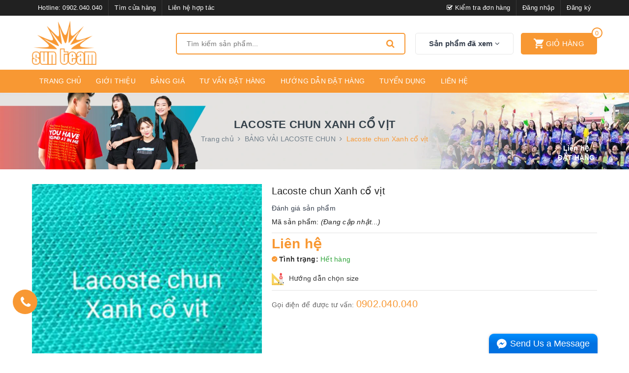

--- FILE ---
content_type: text/html; charset=utf-8
request_url: https://aodongphuc.com/lacoste-chun-xanh-co-vit
body_size: 22909
content:
<!DOCTYPE html>
<html lang="vi">
  <head>
    <meta charset="UTF-8">
    <meta name="viewport" content="width=device-width, initial-scale=1, maximum-scale=1">			
    <title>
      Lacoste chun Xanh cổ vịt
      
      
       | Áo đồng phục SunTeam			
    </title>		
    <!-- ================= Page description ================== -->
    
    <!-- ================= Meta ================== -->
    <meta name="keywords" content="Lacoste chun Xanh cổ vịt, BẢNG VẢI LACOSTE CHUN, Bảng màu vải, Áo đồng phục SunTeam, aodongphuc.com">		
    <link rel="canonical" href="https://aodongphuc.com/lacoste-chun-xanh-co-vit">
    <meta name='revisit-after' content='1 days'>
    <meta name="robots" content="noodp,index,follow">
    <!-- ================= Favicon ================== -->
    
    <link rel="icon" href="//bizweb.dktcdn.net/100/343/007/themes/701967/assets/favicon.png?1652493307610" type="image/x-icon">
    
    
<meta property="og:type" content="product">
<meta property="og:title" content="Lacoste chun Xanh cổ vịt">

<meta property="og:image" content="http://bizweb.dktcdn.net/thumb/grande/100/343/007/products/lacoste-chun-xanh-co-vit.jpg?v=1547622980467">
<meta property="og:image:secure_url" content="https://bizweb.dktcdn.net/thumb/grande/100/343/007/products/lacoste-chun-xanh-co-vit.jpg?v=1547622980467">

<meta property="og:price:amount" content="0">
<meta property="og:price:currency" content="VND">

	<meta property="og:description" content="">
	<meta property="og:url" content="https://aodongphuc.com/lacoste-chun-xanh-co-vit">
	<meta property="og:site_name" content="Áo đồng phục SunTeam">		
    <link rel="stylesheet" href="https://maxcdn.bootstrapcdn.com/font-awesome/4.7.0/css/font-awesome.min.css">
    <link href="//bizweb.dktcdn.net/100/343/007/themes/701967/assets/plugin.scss.css?1652493307610" rel="stylesheet" type="text/css" media="all" />							
    <link href="//bizweb.dktcdn.net/100/343/007/themes/701967/assets/base.scss.css?1652493307610" rel="stylesheet" type="text/css" media="all" />	
    <link href="//bizweb.dktcdn.net/100/343/007/themes/701967/assets/ant-shoe.scss.css?1652493307610" rel="stylesheet" type="text/css" media="all" />	
    <script src="//bizweb.dktcdn.net/100/343/007/themes/701967/assets/jquery-2.2.3.min.js?1652493307610" type="text/javascript"></script>
    <script src="//bizweb.dktcdn.net/100/343/007/themes/701967/assets/bootstrap-notify.js?1652493307610" type="text/javascript"></script>
    
    <script>
	var Bizweb = Bizweb || {};
	Bizweb.store = 'sunteam.mysapo.net';
	Bizweb.id = 343007;
	Bizweb.theme = {"id":701967,"name":"Ant Shoe","role":"main"};
	Bizweb.template = 'product';
	if(!Bizweb.fbEventId)  Bizweb.fbEventId = 'xxxxxxxx-xxxx-4xxx-yxxx-xxxxxxxxxxxx'.replace(/[xy]/g, function (c) {
	var r = Math.random() * 16 | 0, v = c == 'x' ? r : (r & 0x3 | 0x8);
				return v.toString(16);
			});		
</script>
<script>
	(function () {
		function asyncLoad() {
			var urls = ["//productreviews.sapoapps.vn/assets/js/productreviews.min.js?store=sunteam.mysapo.net","https://forms.sapoapps.vn/libs/js/surveyform.min.js?store=sunteam.mysapo.net","//static.zotabox.com/a/1/a1a0fe4f59b019ae944bf664c0482dca/widgets.js?store=sunteam.mysapo.net","//static.zotabox.com/a/1/a1a0fe4f59b019ae944bf664c0482dca/widgets.js?store=sunteam.mysapo.net","https://googleshopping.sapoapps.vn/conversion-tracker/global-tag/2050.js?store=sunteam.mysapo.net","https://googleshopping.sapoapps.vn/conversion-tracker/event-tag/2050.js?store=sunteam.mysapo.net","//static.zotabox.com/a/1/a1a0fe4f59b019ae944bf664c0482dca/widgets.js?store=sunteam.mysapo.net","//static.zotabox.com/a/1/a1a0fe4f59b019ae944bf664c0482dca/widgets.js?store=sunteam.mysapo.net","//static.zotabox.com/a/1/a1a0fe4f59b019ae944bf664c0482dca/widgets.js?store=sunteam.mysapo.net"];
			for (var i = 0; i < urls.length; i++) {
				var s = document.createElement('script');
				s.type = 'text/javascript';
				s.async = true;
				s.src = urls[i];
				var x = document.getElementsByTagName('script')[0];
				x.parentNode.insertBefore(s, x);
			}
		};
		window.attachEvent ? window.attachEvent('onload', asyncLoad) : window.addEventListener('load', asyncLoad, false);
	})();
</script>


<script>
	window.BizwebAnalytics = window.BizwebAnalytics || {};
	window.BizwebAnalytics.meta = window.BizwebAnalytics.meta || {};
	window.BizwebAnalytics.meta.currency = 'VND';
	window.BizwebAnalytics.tracking_url = '/s';

	var meta = {};
	
	meta.product = {"id": 13579123, "vendor": "", "name": "Lacoste chun Xanh cổ vịt",
	"type": "", "price": 0 };
	
	
	for (var attr in meta) {
	window.BizwebAnalytics.meta[attr] = meta[attr];
	}
</script>

	
		<script src="/dist/js/stats.min.js?v=96f2ff2"></script>
	



<!-- Global site tag (gtag.js) - Google Analytics -->
<script async src="https://www.googletagmanager.com/gtag/js?id=UA-132042809-1"></script>
<script>
  window.dataLayer = window.dataLayer || [];
  function gtag(){dataLayer.push(arguments);}
  gtag('js', new Date());

  gtag('config', 'UA-132042809-1');
</script>
<!-- Google Tag Manager -->
<script>(function(w,d,s,l,i){w[l]=w[l]||[];w[l].push({'gtm.start':
new Date().getTime(),event:'gtm.js'});var f=d.getElementsByTagName(s)[0],
j=d.createElement(s),dl=l!='dataLayer'?'&l='+l:'';j.async=true;j.src=
'https://www.googletagmanager.com/gtm.js?id='+i+dl;f.parentNode.insertBefore(j,f);
})(window,document,'script','dataLayer','GTM-5THNX9L');</script>
<!-- End Google Tag Manager -->
<meta name="google-site-verification" content="IB5UiGXzYUUjp6t3kwEJ6eb10epb6RWqOmmgo_KfKbg" />
<script>

	window.enabled_enhanced_ecommerce = false;

</script>

<script>

	try {
		
				gtag('event', 'view_item', {
					event_category: 'engagement',
					event_label: "Lacoste chun Xanh cổ vịt"
				});
		
	} catch(e) { console.error('UA script error', e);}
	

</script>




<!--Facebook Pixel Code-->
<script>
	!function(f, b, e, v, n, t, s){
	if (f.fbq) return; n = f.fbq = function(){
	n.callMethod?
	n.callMethod.apply(n, arguments):n.queue.push(arguments)}; if (!f._fbq) f._fbq = n;
	n.push = n; n.loaded = !0; n.version = '2.0'; n.queue =[]; t = b.createElement(e); t.async = !0;
	t.src = v; s = b.getElementsByTagName(e)[0]; s.parentNode.insertBefore(t, s)}
	(window,
	document,'script','https://connect.facebook.net/en_US/fbevents.js');
	fbq('init', '1483202728647750', {} , {'agent': 'plsapo'}); // Insert your pixel ID here.
	fbq('track', 'PageView',{},{ eventID: Bizweb.fbEventId });
	
	fbq('track', 'ViewContent', {
	content_ids: [13579123],
	content_name: '"Lacoste chun Xanh cổ vịt"',
	content_type: 'product_group',
	value: '0',
	currency: window.BizwebAnalytics.meta.currency
	}, { eventID: Bizweb.fbEventId });
	
</script>
<noscript>
	<img height='1' width='1' style='display:none' src='https://www.facebook.com/tr?id=1483202728647750&ev=PageView&noscript=1' />
</noscript>
<!--DO NOT MODIFY-->
<!--End Facebook Pixel Code-->



<script>
	var eventsListenerScript = document.createElement('script');
	eventsListenerScript.async = true;
	
	eventsListenerScript.src = "/dist/js/store_events_listener.min.js?v=1b795e9";
	
	document.getElementsByTagName('head')[0].appendChild(eventsListenerScript);
</script>





				
    <script>var ProductReviewsAppUtil=ProductReviewsAppUtil || {};</script>
  </head>
  <body>	
    <!-- Main content -->
    <header class="header">
	<div class="top-link header-link hidden-sm hidden-xs clearfix"> 
		<div class="container">
			<div class="row">
				<div class="col-md-6 col-xs-12">
					<div class="header-static">
						<ul>
							
							<li>
								
								Hotline: <a href="tel:0902.040.040">0902.040.040</a>
								
							</li>
							
							
							<li>
								<a href="/lien-he">Tìm cửa hàng</a>
							</li>
							
							
							<li>
								<a href="/lien-he">Liên hệ hợp tác</a>
							</li>
							
						</ul>
					</div> 
				</div>
				<div class="col-md-6 col-xs-12 right"> 
					<div class="top-link-dropdown">
						<ul class="header links">
							
							<li>
								<a href="/apps/kiem-tra-don-hang"><i class="fa fa-check-square-o" aria-hidden="true"></i> Kiểm tra đơn hàng</a>
							</li>
							
							
							<li><a href="/account/login">Đăng nhập</a></li>
							<li><a href="/account/register">Đăng ký</a></li>
							
						</ul>
					</div>
				</div>
			</div> 
		</div> 
	</div>
	<div class="header-main">
		<div class="container">
			<div class="row">
				<div class="col-lg-3 col-md-3 col-100-h">
					<button type="button" class="navbar-toggle collapsed visible-sm visible-xs" id="trigger-mobile">
						<span class="sr-only">Toggle navigation</span>
						<span class="icon-bar"></span>
						<span class="icon-bar"></span>
						<span class="icon-bar"></span>
					</button>
					<div class="logo">
						<a href="/" class="logo-wrapper">					
							<img src="//bizweb.dktcdn.net/100/343/007/themes/701967/assets/loader.svg?1652493307610" data-lazyload="//bizweb.dktcdn.net/100/343/007/themes/701967/assets/logo.png?1652493307610" alt="logo Áo đồng phục SunTeam" />					
						</a>						
					</div>
					<div class="mobile-cart visible-sm visible-xs">
						<a href="/cart" title="Giỏ hàng">
							<i class="ion ion-md-appstore"></i>
							<div class="cart-right">
								<span class="count_item_pr">0</span>
							</div>
						</a>
					</div>
				</div>
				<div class="col-lg-5 col-md-4">
					<form class="input-group search-bar search_form" action="/search" method="get" role="search" id="voice-search">		
						<input type="search" name="query" value="" placeholder="Tìm kiếm sản phẩm... " class="input-group-field st-default-search-input search-text search-voice" autocomplete="off">
						<span class="input-group-btn">
							<button class="btn icon-fallback-text">
								<i class="fa fa-search"></i>
							</button>
						</span>
					</form>
				</div>
				<div class="col-lg-4 col-md-5 hidden-sm hidden-xs">
					<div class="product-recent-header">
						<div class="product-recent-title">
							Sản phẩm đã xem <i class="fa fa-angle-down" aria-hidden="true"></i>
						</div>
						
						
						<div class="product-recently-content">
							<div class="container">
								<div class="row">
									<div class="col-md-12">
										<div class="no-recently hidden">
											<p>Bạn chưa xem sản phẩm nào.</p>
											<p>Hãy tiếp tục khám phá Áo đồng phục SunTeam, các sản phẩm bạn đã xem sẽ hiển thị ở đây!</p>
										</div>
										<div class="recent_products-row">
	<div class="recent_products">
		<div class="module-content">
			<div class="recent_items">
				<div id="recent-content" class="not-dqowl owl-theme owl-carousel">

				</div>
			</div>
		</div>
	</div>
</div>
<script>
	var name_pro = 'Lacoste chun Xanh cổ vịt';
	var alias_pro = 'lacoste-chun-xanh-co-vit';
	var featured_image_pro = 'https://bizweb.dktcdn.net/100/343/007/products/lacoste-chun-xanh-co-vit.jpg?v=1547622980467';
	var url_pro = '/lacoste-chun-xanh-co-vit';
	var variant_id_pro = '22663498';
	
	 var price_pro = 'Liên hệ';
	  
	  
	   var price_sale_pro = '';
		var hasSale_pro = 'false';
		var percent_sale_pro = '';
		
		var array_list = [{
			'name':name_pro,'alias':alias_pro,'featured_image':featured_image_pro,'url':url_pro,'variant_id':variant_id_pro,'price':price_pro,'compare_at_price':price_sale_pro,'hasSale':hasSale_pro,'percent_sale':percent_sale_pro
		}];
		 var list_viewed_pro_old = localStorage.getItem('last_viewed_products');
		 var last_viewed_pro_new = "";
		 if(list_viewed_pro_old == null || list_viewed_pro_old == '')
			 last_viewed_pro_new = array_list;
		 else{
			 var list_viewed_pro_old = JSON.parse(localStorage.last_viewed_products);
			 list_viewed_pro_old.splice(20, 1);
			 for (i = 0; i < list_viewed_pro_old.length; i++) {
				 if ( list_viewed_pro_old[i].alias == alias_pro ) {
					 list_viewed_pro_old.splice(i,1);
					 break;
				 }
			 }
			 list_viewed_pro_old.unshift(array_list[0]);
			 last_viewed_pro_new = list_viewed_pro_old;
		 }
		 localStorage.setItem('last_viewed_products',JSON.stringify(last_viewed_pro_new));
		 var last_viewd_pro_array = JSON.parse(localStorage.last_viewed_products);

		 var size_pro_review = last_viewd_pro_array.length;
		 if ( size_pro_review >= 14 ) {
			 size_pro_review = 14;
		 } else {
			 size_pro_review = last_viewd_pro_array.length;
		 }
		 $(document).ready(function(){
			 if (size_pro_review < 2 ) {
				 jQuery('.recent_products-row').addClass('hidden');
			 }else{
				 jQuery('.no-recently').addClass('hidden');
			 }
			 if (size_pro_review > 0 ) {
				 for (i = 0; i < size_pro_review; i++){
					 var alias_product = last_viewd_pro_array[i];
					 if (!!alias_product.alias){
						 Ant.clone_item_view(alias_product);
					 }
				 }
			 }
		 });
</script>
									</div>
								</div>
							</div>
						</div>
						
						
						
						
						
					</div>
					<div class="minicart-wrapper">
						<a class="showcart" href="/cart">
							<i class="ion ion-md-cart"></i>
							<span class="cart-value count_item_pr">0</span>
							<span class="content">
								<span class="content-inner">
									<span class="text">Giỏ hàng</span>
								</span>
							</span> 
						</a>
					</div>
				</div>
			</div>
		</div>
	</div>
	<div class="header-bottom hidden-sm hidden-xs">
		<div class="container">
			<div class="row">
				<div class="col-md-12"> 
					<nav class="hidden-sm hidden-xs">
	<ul id="nav" class="nav">
		
		
		
		
		
		
		<li class="nav-item "><a class="nav-link" href="/">Trang chủ</a></li>
		
		
		
		
		
		
		
		<li class="nav-item "><a class="nav-link" href="/gioi-thieu">Giới thiệu</a></li>
		
		
		
		
		
		
		
		<li class="nav-item "><a class="nav-link" href="/bang-gia">Bảng giá</a></li>
		
		
		
		
		
		
		
		<li class="nav-item "><a class="nav-link" href="/tu-van-lua-chon">Tư vấn đặt hàng</a></li>
		
		
		
		
		
		
		
		<li class="nav-item "><a class="nav-link" href="/huong-dan">Hướng dẫn đặt hàng</a></li>
		
		
		
		
		
		
		
		<li class="nav-item "><a class="nav-link" href="/tuyen-dung">Tuyển dụng</a></li>
		
		
		
		
		
		
		
		<li class="nav-item "><a class="nav-link" href="/lien-he">Liên hệ</a></li>
		
		
	</ul>	
</nav>
				</div>
			</div> 
		</div> 
	</div>
</header>
    






<section class="bread-crumb margin-bottom-30">
	<div class="container">
		<div class="row">
			<div class="col-md-12">
				<h4>Lacoste chun Xanh cổ vịt</h4>
			</div>
			<div class="col-xs-12">
				<ul class="breadcrumb" itemscope itemtype="http://data-vocabulary.org/Breadcrumb">					
					<li class="home">
						<a itemprop="url" href="/" title="Trang chủ"><span itemprop="title">Trang chủ</span></a>						
						<span><i class="fa fa-angle-right"></i></span>
					</li>
					
					
					<li>
						<a itemprop="url" href="/bang-vai-lacoste-chun" title="BẢNG VẢI LACOSTE CHUN"><span itemprop="title">BẢNG VẢI LACOSTE CHUN</span></a>						
						<span><i class="fa fa-angle-right"></i></span>
					</li>
					
					<li ><strong><span itemprop="title">Lacoste chun Xanh cổ vịt</span></strong><li>
					
				</ul>
			</div>
		</div>
	</div>
</section>
<section class="product" itemscope itemtype="http://schema.org/Product">	
	<meta itemprop="url" content="//aodongphuc.com/lacoste-chun-xanh-co-vit">
	<meta itemprop="image" content="//bizweb.dktcdn.net/thumb/grande/100/343/007/products/lacoste-chun-xanh-co-vit.jpg?v=1547622980467">
	<meta itemprop="description" content="">
	<meta itemprop="name" content="Lacoste chun Xanh cổ vịt">
	<div class="container">
		<div class="row">
			<div class="col-lg-12 col-md-12 details-product">
				<div class="row product-bottom">
					<div class="clearfix padding-bottom-10">
						<div class="col-xs-12 col-sm-6 col-lg-5 col-md-6">
							<div class="relative product-image-block no-thum">
								<div class="large-image">
									<a href="//bizweb.dktcdn.net/thumb/1024x1024/100/343/007/products/lacoste-chun-xanh-co-vit.jpg?v=1547622980467" data-rel="prettyPhoto[product-gallery]" class="large_image_url">
										<img id="zoom_01" src="//bizweb.dktcdn.net/thumb/1024x1024/100/343/007/products/lacoste-chun-xanh-co-vit.jpg?v=1547622980467" alt="Lacoste chun Xanh cổ vịt" class="img-responsive center-block">
									</a>							
									<div class="hidden">
										
										<div class="item">
											<a href="https://bizweb.dktcdn.net/100/343/007/products/lacoste-chun-xanh-co-vit.jpg?v=1547622980467" data-image="https://bizweb.dktcdn.net/100/343/007/products/lacoste-chun-xanh-co-vit.jpg?v=1547622980467" data-zoom-image="https://bizweb.dktcdn.net/100/343/007/products/lacoste-chun-xanh-co-vit.jpg?v=1547622980467" data-rel="prettyPhoto[product-gallery]">										
											</a>
										</div>	
										
									</div>
								</div>	
								
								
								<div class="social-sharing margin-top-10">
									<script type="text/javascript" src="//s7.addthis.com/js/300/addthis_widget.js#pubid=ra-5a099baca270babc"></script>
									<div class="addthis_inline_share_toolbox_7dnb"></div>
								</div>
								
							</div>
						</div>
						<div class="col-xs-12 col-sm-6 col-lg-7 col-md-6 details-pro">
							<div class="product-top clearfix">
								<h1 class="title-head">Lacoste chun Xanh cổ vịt</h1>
								
								<div class="panel-product-line panel-product-rating clearfix">
									<div class="bizweb-product-reviews-badge" data-id="13579123"></div>
									<div class="iddanhgia" onclick="scrollToxx();">
										<span>Đánh giá sản phẩm</span>
									</div>
								</div>
								<div class="sku-product">
									Mã sản phẩm: <span class="variant-sku">(Đang cập nhật...)</span>
								</div>
							</div>
							<div itemprop="offers" itemscope="" itemtype="http://schema.org/Offer">
								<div class="price-box clearfix">
									
									<div class="special-price">
										<span class="price product-price">Liên hệ </span>
										<meta itemprop="price" content="0">
										<meta itemprop="priceCurrency" content="VND">
									</div> <!-- Hết hàng -->
									
								</div>
								
								<div class="inventory_quantity  deny 0">
									<span class="stock-brand-title"><strong><i class="ion ion-ios-checkmark-circle"></i> Tình trạng:</strong></span>

									
															  <span class="a-stock a4"><link itemprop="availability" href="http://schema.org/OutOfStock" />Hết hàng</span>
					
				</div>
							</div>
								
							
							<div class="product-summary product_description margin-bottom-15 margin-top-15">
								<div class="rte description">
									
								</div>
							</div>
							
							
							<div class="form-product">
								<form enctype="multipart/form-data" id="add-to-cart-form" action="/cart/add" method="post" class="form-inline">
									
									<div class="box-variant clearfix  hidden ">
										
										<input type="hidden" name="variantId" value="22663498" />
										
									</div>
									<div class="clearfix form-group hidden ">
										<div class="custom custom-btn-number form-control">									
											<button onclick="var result = document.getElementById('qty'); var qty = result.value; if( !isNaN(qty) & qty > 1 ) result.value--;return false;" class="btn-minus btn-cts" type="button">–</button>
											<input type="text" class="qty input-text" id="qty" name="quantity" size="4" value="1" />
											<button onclick="var result = document.getElementById('qty'); var qty = result.value; if( !isNaN(qty)) result.value++;return false;" class="btn-plus btn-cts" type="button">+</button>
										</div>
										<div class="btn-mua">
																				
											<button type="submit" data-role='addtocart' class="btn btn-lg btn-gray btn-cart add_to_cart btn_buy add_to_cart">
												<span class="txt-main">Mua ngay</span>
											</button>
											
										</div>
									</div>
								</form>
							</div>
							
							<div class="size-guide">
								<a class="size-title" data-toggle="modal" data-target="#mySize" style="display:inline-block;">
									<img src="//bizweb.dktcdn.net/100/343/007/themes/701967/assets/size_image.svg?1652493307610" alt="Hướng dẫn chọn size" /> 
								</a>
								<button style="background: #fff;border: none;" data-toggle="modal" data-target="#mySize"> Hướng dẫn chọn size </button>
								
								<div class="modal fade" id="mySize" tabindex="-1" role="dialog" aria-labelledby="myModalLabel">
									<div class="modal-dialog" role="document">
										<div class="modal-content">
											
											<div class="modal-header">
												<button type="button" class="close" data-dismiss="modal" aria-label="Close"><span aria-hidden="true">×</span></button>
												<h4 class="modal-title" id="myModalLabel">Hướng dẫn chọn size</h4>
											</div>
											
											<div class="modal-body">
												<p><img data-thumb="original" original-height="2000" original-width="780" src="//bizweb.dktcdn.net/100/343/007/files/chon-size-ao.png?v=1546223861993" style="width: 95%;" /></p>
											</div>
										</div>
									</div>
								</div>
							</div>
							
							<div class="call-and-payment">
								<div class="hotline_product">
									
									Gọi điện để được tư vấn: <a href="tel:0902.040.040">0902.040.040</a>
									
								</div>
								
							
							</div>
						</div>
					</div>
				</div>
				<div class="row margin-top-10">
					<div class="col-md-9">
						<div class="product-tab e-tabs padding-bottom-10">		
							<div class="border-ghghg margin-bottom-20">
								<ul class="tabs tabs-title clearfix">	
									
									<li class="tab-link" data-tab="tab-1">
										<h3><span>Mô tả</span></h3>
									</li>																	
									
									
									<li class="tab-link" data-tab="tab-2">
										<h3><span>Chính sách giao hàng</span></h3>
									</li>																	
									
									
									<li class="tab-link" data-tab="tab-3">
										<h3><span>Nhận xét sản phẩm</span></h3>
									</li>																	
									
								</ul>																									
							</div>
							
							<div id="tab-1" class="tab-content">
								<div class="rte">
									
									
									<div class="alert alert-success alert-dismissible fade in" role="alert">
										<button type="button" class="close" data-dismiss="alert" aria-label="Close"><span aria-hidden="true">×</span></button>
										Nội dung đang cập nhật.	
									</div>
									
								</div>
							</div>	
							
							
							<div id="tab-2" class="tab-content">
								<b><i>Với mong muốn mang lại sự hài lòng cho quý khách khi mua hàng, chúng tôi có những quy định trong vận chuyển, nhằm đảm bảo rằng những sản phẩm quý khách mua là sản phẩm mà vừa ý nhất. 
</b></i><br><br>
1. Chúng tôi sẽ được thực hiện và chuyển phát dựa trên mẫu khách hàng đã chọn. Trường hợp không có đúng sản phẩm Quý khách yêu cầu chúng tôi sẽ gọi điện xác nhận gửi sản phẩm tương tự thay thế. 
<br>
2. Thời gian chuyển phát tiêu chuẩn cho một đơn hàng là 12 giờ kể từ lúc đặt hàng. Chuyển phát sản phẩm đến các khu vực nội thành thành phố trên toàn quốc từ 4 giờ kể từ khi nhận hàng, chuyển phát ngay trong ngày đến các vùng lân cận (bán kính từ 10km – 50km). 
<br>
3. Các đơn hàng gửi đi quốc tế: không đảm bảo thời gian được chính xác như yêu cầu, không đảm bảo thời gian nếu thời điểm chuyển phát trùng với các ngày lễ, tết và chủ nhật tại khu vực nơi đến. 
<br>
4. Trường hợp không liên lạc được với người nhận, người nhận đi vắng: - Nếu chưa rõ địa chỉ chúng tôi sẽ lưu lại trong vòng 6 tiếng và liên lạc lại với người nhận, trong trường hợp ko liên lạc được đơn hàng sẽ bị hủy và không được hoàn lại thanh toán. 
<br>
- Nếu địa chỉ là công ty, văn phòng, nhà ở… Chúng tôi sẽ gửi đồng nghiệp, người thân nhận hộ và ký xác nhận 
<br>
- Để tại một nơi an toàn người nhận dễ nhận thấy tại nhà, văn phòng, công ty… Trường hợp này không có ký nhận. 
<br>
5. Trường hợp người nhận không nhận đơn hàng: 
<br>
- Chúng tôi sẽ hủy bỏ đơn hàng. Trường hợp này sẽ không được hoàn trả thanh toán. 
<br>
6. Trường hợp không đúng địa chỉ, thay đổi địa chỉ: 
<br>
- Không đúng địa chỉ: trường hợp sai địa chỉ chúng tôi sẽ lưu lại 6 tiếng và liên lạc với người gửi và người nhận để thỏa thuận về địa điểm, thời gian, nếu địa chỉ mới không quá 3km sẽ phát miễn phí. Trường hợp địa chỉ mới xa hơn 3km sẽ tính thêm phí theo quy định chuyển phát. 
<br>
7. Trường hợp không tồn tại người nhận tại địa chỉ yêu cầu: đơn hàng sẽ được hủy và không được hoàn lại thanh toán. 
<br>
8. Chúng tôi không vận chuyển sản phẩm đến các địa chỉ trên tàu hỏa, máy bay, tàu thủy, khu vực nguy hiểm, các khu vực cấm…		
							</div>	
							
							
							<div id="tab-3" class="tab-content">
								<div id="bizweb-product-reviews" class="bizweb-product-reviews" data-id="13579123">
    
</div>
							</div>	
							
						</div>				
					</div>
					<div class="col-md-3">
						<div class="right_module">
							




<div class="similar-product">
	<div class="right-bestsell">
		<h2><a href="t-shirt" title="Mới ra mắt">Mới ra mắt</a></h2>
		<div class="list-bestsell">
			
			




 









<div class="list-bestsell-item">
	<div class="thumbnail-container clearfix">
		<div class="product-image">
			<a href="/ao-dong-phuc-t-shirt-9a1-thuong-tin">
				
				<img class="img-responsive" src="//bizweb.dktcdn.net/100/343/007/themes/701967/assets/loader.svg?1652493307610" data-lazyload="//bizweb.dktcdn.net/thumb/small/100/343/007/products/9a1-thuong-tin.jpg?v=1551161363967" alt="Áo đồng phục T-shirt 9A1 Thường Tín" />
				
			</a>
		</div>
		<div class="product-meta">
			<h3><a href="/ao-dong-phuc-t-shirt-9a1-thuong-tin" title="Áo đồng phục T-shirt 9A1 Thường Tín">Áo đồng phục T-shirt 9A1 Thường Tín</a></h3>
			<div class="bizweb-product-reviews-badge" data-id="13809993"></div>
			<div class="product-price-and-shipping">
				
				
				<span class="price">100.000₫</span>
				
				
			</div>
		</div>
	</div>
</div>
			
			




 











<div class="list-bestsell-item">
	<div class="thumbnail-container clearfix">
		<div class="product-image">
			<a href="/mau-ao-sun-team-mau-st16">
				
				<img class="img-responsive" src="//bizweb.dktcdn.net/100/343/007/themes/701967/assets/loader.svg?1652493307610" data-lazyload="//bizweb.dktcdn.net/thumb/small/100/343/007/products/17-e5f11471-3efc-4fc9-812c-0853b6523bfe.jpg?v=1546070859110" alt="Mẫu áo Sun Team mẫu ST16" />
				
			</a>
		</div>
		<div class="product-meta">
			<h3><a href="/mau-ao-sun-team-mau-st16" title="Mẫu áo Sun Team mẫu ST16">Mẫu áo Sun Team mẫu ST16</a></h3>
			<div class="bizweb-product-reviews-badge" data-id="13481032"></div>
			<div class="product-price-and-shipping">
				
				
				<span class="price">100.000₫</span>
				
				<span class="regular-price">120.000₫</span>
				
				
				
			</div>
		</div>
	</div>
</div>
			
			




 











<div class="list-bestsell-item">
	<div class="thumbnail-container clearfix">
		<div class="product-image">
			<a href="/mau-ao-sun-team-mau-st15">
				
				<img class="img-responsive" src="//bizweb.dktcdn.net/100/343/007/themes/701967/assets/loader.svg?1652493307610" data-lazyload="//bizweb.dktcdn.net/thumb/small/100/343/007/products/173de2d8d216ed4615910c43adfe77-b081e8b6-80ea-4f4b-8cad-182560914d8c.jpg?v=1546070858250" alt="Mẫu áo Sun Team mẫu ST15" />
				
			</a>
		</div>
		<div class="product-meta">
			<h3><a href="/mau-ao-sun-team-mau-st15" title="Mẫu áo Sun Team mẫu ST15">Mẫu áo Sun Team mẫu ST15</a></h3>
			<div class="bizweb-product-reviews-badge" data-id="13481031"></div>
			<div class="product-price-and-shipping">
				
				
				<span class="price">100.000₫</span>
				
				<span class="regular-price">120.000₫</span>
				
				
				
			</div>
		</div>
	</div>
</div>
			
			




 









<div class="list-bestsell-item">
	<div class="thumbnail-container clearfix">
		<div class="product-image">
			<a href="/mau-ao-sun-team-mau-st14">
				
				<img class="img-responsive" src="//bizweb.dktcdn.net/100/343/007/themes/701967/assets/loader.svg?1652493307610" data-lazyload="//bizweb.dktcdn.net/thumb/small/100/343/007/products/17a3775d374b7b4152a7347af76c0f-7746d96f-ee8f-47ab-b714-ca7a62e9f079.jpg?v=1553847669637" alt="Mẫu áo Sun Team mẫu ST14" />
				
			</a>
		</div>
		<div class="product-meta">
			<h3><a href="/mau-ao-sun-team-mau-st14" title="Mẫu áo Sun Team mẫu ST14">Mẫu áo Sun Team mẫu ST14</a></h3>
			<div class="bizweb-product-reviews-badge" data-id="13481030"></div>
			<div class="product-price-and-shipping">
				
				
				<span class="price">100.000₫</span>
				
				
			</div>
		</div>
	</div>
</div>
			
		</div>
	</div>
</div>

						</div>
					</div>
				</div>
			</div>
		</div>
		
		
		
		
		
		
		
		
		
		
		
		
		
		
		
		
		
		
		
		
		
		
		
		
		
		
		
		
		
		
		
		
		
		
		
		
		
		
		
		
		
		
		
		<div class="row margin-top-20 margin-bottom-10">
			<div class="col-lg-12">
				<div class="related-product">
					<div class="home-title">
						<h2><a href="/bang-vai-lacoste-chun">Sản phẩm cùng loại</a></h2>
					</div>
					<div class="section-tour-owl owl-carousel not-dqowl products-view-grid margin-top-10" data-md-items="5" data-sm-items="4" data-xs-items="2" data-margin="10">
						
						
						<div class="item">
							




 









<div class="ant-item-product" id="cate_item_collection_1" data-id="13579968">
	<div class="product-item">
		<div class="product-wrapper">
			<div class="product-image product-image-block">
				<a href="/lacoste-chun-hong-dau" title="Lacoste chun Hồng Dâu">
					<img src="//bizweb.dktcdn.net/100/343/007/themes/701967/assets/loader.svg?1652493307610" data-lazyload="//bizweb.dktcdn.net/thumb/large/100/343/007/products/lacoste-chun-hong-dau.jpg?v=1547623259640" alt="Lacoste chun Hồng Dâu" class="image_main img-responsive center-block" />
				</a>
			</div>
			<div class="product_desc Title">
				<div class="product_variant_box hidden-sm hidden-xs hidden-md">
					
				</div>
				<h3 class="product_name">
					<a href="/lacoste-chun-hong-dau" title="Lacoste chun Hồng Dâu">Lacoste chun Hồng Dâu</a>
				</h3>
				<div class="product_prices">
					
					<span class="special-price">
						<span class="price-container">
							<span class="price-wrapper">
								<span class="price spe-price">Liên hệ</span>
							</span>
						</span>
					</span>
					<span class="old-price">
						<span class="price-container">
							<span class="price-wrapper">
								<span class="price olds-price"></span>
							</span>
						</span>
					</span>
					
				</div>
				<div class="product_action clearfix hidden-sm hidden-xs hidden-md">
					<form action="/cart/add" method="post" class="variants form-nut-grid" data-id="product-actions-13579968" enctype="multipart/form-data"> 
						<input class="hidden variant-id" type="hidden" name="variantId" value="22664801" />
						
						<button type="submit" data-handle="/lacoste-chun-hong-dau" data-title="" data-product-id="13579968" class="loading btn btn_addtocart add_to_cart" disabled="disabled">
							ĐẶT MUA NGAY <i class="fa fa-shopping-cart"></i>
						</button>
						
					</form>
				</div>
			</div>
		</div> 
	</div>
	<script>
	$(document).ready(function ($) {
		var product_json = {"id":13579968,"name":"Lacoste chun Hồng Dâu","alias":"lacoste-chun-hong-dau","vendor":null,"type":null,"content":"","summary":null,"template_layout":"product","available":true,"tags":[],"price":0.0000,"price_min":0.0000,"price_max":0.0000,"price_varies":false,"compare_at_price":0,"compare_at_price_min":0,"compare_at_price_max":0,"compare_at_price_varies":false,"variants":[{"id":22664801,"barcode":null,"sku":null,"unit":null,"title":"Default Title","options":["Default Title"],"option1":"Default Title","option2":null,"option3":null,"available":true,"taxable":false,"price":0.0000,"compare_at_price":null,"inventory_management":null,"inventory_policy":"deny","inventory_quantity":0,"weight_unit":"kg","weight":0,"requires_shipping":true,"image":null}],"featured_image":{"src":"https://bizweb.dktcdn.net/100/343/007/products/lacoste-chun-hong-dau.jpg?v=1547623259640"},"images":[{"src":"https://bizweb.dktcdn.net/100/343/007/products/lacoste-chun-hong-dau.jpg?v=1547623259640"}],"options":["Title"],"created_on":"2019-01-15T17:05:30","modified_on":"2019-01-16T14:20:59","published_on":"2019-01-15T17:05:30"};
					  var count_size = 0,
					  array_size = '',
					  bool_size = false,
					  html_variant = '',
					  html = '';
					  for(var k = 0; k < product_json.variants.length; k++){
		var array_sizes = array_size.split('-');
		for(var c = 0; c < array_sizes.length - 1; c++){
			if(array_sizes[c] == product_json.variants[k].option1){
				bool_size = true;
				break;
			}
		}
		if(product_json.available == true){
			if(bool_size == false){
				if(count_size<7){
					$('#cate_item_collection_1 .size-box').append('<span class="size_item" data-color="'+product_json.variants[k].option2+'" data-size="'+product_json.variants[k].option1+'" title="'+product_json.variants[k].option1+'">'+product_json.variants[k].option1+'</span>');
				}
				count_size++;
			}
		}else{
			if(bool_size == false){
				if(count_size<7){
					$('#cate_item_collection_1 .size-box').append('<span class="size_item" data-color="'+product_json.variants[k].option2+'" data-size="'+product_json.variants[k].option1+'" title="'+product_json.variants[k].option1+'">'+product_json.variants[k].option1+'</span>');
				}
				count_size++;
			}
		}
		if(product_json.available == true){
			bool_size = false;
			array_size = array_size + product_json.variants[k].option1 + '-';
		}else{
			bool_size = false;
			array_size = array_size + product_json.variants[k].option1 + '-';
		}
	}
	$('#cate_item_collection_1 .variant_text_size').html('+ ' + count_size + ' Title');
	$('#cate_item_collection_1 .size_item').on('click',function(){
		var that = $(this);
		$(this).parents('.size-box').find('.size_item').removeClass('active');
		$(this).addClass('active');
		var size_item = $(this).data('size');
		var color_item = $(this).data('color');
		var properties = that.parents('.product-item').find('.properties_product').val() || '';
		for(var k = 0; k < product_json.variants.length; k++){
			if((product_json.variants[k].option2) == color_item && product_json.variants[k].option1 == size_item && product_json.variants[k].available == false){
				if(product_json.variants[k].price > 0){
					that.parents('.product-item').find('.btn_addtocart').attr('disabled','disabled').html('HẾT HÀNG <i class="fa fa-shopping-cart"></i>');
					that.parents('.product-item').find('.spe-price').html(Bizweb.formatMoney(product_json.variants[k].price, "{{amount_no_decimals_with_comma_separator}}₫"));
					if(product_json.variants[k].compare_at_price > product_json.variants[k].price){
						that.parents('.product-item').find('.olds-price').html(Bizweb.formatMoney(product_json.variants[k].compare_at_price, "{{amount_no_decimals_with_comma_separator}}₫"));
					}else{
						that.parents('.product-item').find('.olds-price').html("");
					}
				}else{
					that.parents('.product-item').find('.btn_addtocart').attr('disabled','disabled').html('HẾT HÀNG <i class="fa fa-shopping-cart"></i>');
					that.parents('.product-item').find('.spe-price').html("Liên hệ");
					if(product_json.variants[k].compare_at_price > product_json.variants[k].price){
						that.parents('.product-item').find('.olds-price').html(Bizweb.formatMoney(product_json.variants[k].compare_at_price, "{{amount_no_decimals_with_comma_separator}}₫"));
					}else{
						that.parents('.product-item').find('.olds-price').html("");
					}
				}
			}else if((product_json.variants[k].option2) == color_item && product_json.variants[k].option1 == size_item && product_json.variants[k].available == true){
				if(properties == '' || properties == undefined){
					if(product_json.variants[k].price > 0){
						that.parents('.product-item').find('.btn_addtocart').removeAttr('disabled').addClass('add_to_cart').html('ĐẶT MUA NGAY <i class="fa fa-shopping-cart"></i>');
						that.parents('.product-item').find('.spe-price').html(Bizweb.formatMoney(product_json.variants[k].price, "{{amount_no_decimals_with_comma_separator}}₫"));
						if(product_json.variants[k].compare_at_price > product_json.variants[k].price){
							that.parents('.product-item').find('.olds-price').html(Bizweb.formatMoney(product_json.variants[k].compare_at_price, "{{amount_no_decimals_with_comma_separator}}₫"));
						}else{
							that.parents('.product-item').find('.olds-price').html("");
						}
						that.parents('.product-item').find('.variant-id').val(product_json.variants[k].id);
					}else{
						that.parents('.product-item').find('.spe-price').html("Liên hệ");
						that.parents('.product-item').find('.olds-price').html("");
						that.parents('.product-item').find('.btn_addtocart').attr('disabled','disabled').html('ĐẶT MUA NGAY <i class="fa fa-shopping-cart"></i>');
						that.parents('.product-item').find('.variant-id').val(product_json.variants[k].id);
					}
				}else{
					if(product_json.variants[k].price > 0){
						that.parents('.product-item').find('.btn_addtocart').removeAttr('disabled').html('ĐẶT MUA NGAY <i class="fa fa-shopping-cart"></i>');
						that.parents('.product-item').find('.spe-price').html(Bizweb.formatMoney(product_json.variants[k].price, "{{amount_no_decimals_with_comma_separator}}₫"));
						if(product_json.variants[k].compare_at_price > product_json.variants[k].price){
							that.parents('.product-item').find('.olds-price').html(Bizweb.formatMoney(product_json.variants[k].compare_at_price, "{{amount_no_decimals_with_comma_separator}}₫"));
						}else{
							that.parents('.product-item').find('.olds-price').html("");
						}
						that.parents('.product-item').find('.variant-id').val(product_json.variants[k].id);
					}else{
						that.parents('.product-item').find('.spe-price').html("Liên hệ");
						that.parents('.product-item').find('.olds-price').html("");
						that.parents('.product-item').find('.btn_addtocart').attr('disabled','disabled').html('ĐẶT MUA NGAY <i class="fa fa-shopping-cart"></i>');
						that.parents('.product-item').find('.variant-id').val(product_json.variants[k].id);
					}
				}
			}
		}
	})
	$('#cate_item_collection_1 .btn_addtocart').on('click', function(e){
		e.preventDefault();
		var that = $(this);
		var handle = $(this).data('handle');
		var product_id = that.data('product-id');
		var variant_id = '';
		var color_item = '',size_item = '',html_alert='',quantity = 1;
		color_item = that.parents('.product-item').find('.size-box .size_item.active').data('color');
		size_item = that.parents('.product-item').find('.size-box .size_item.active').data('size');
		var title = that.data('title');
		var img = that.parents('.product-item').find('.product-image img.image_main');

		for(var k = 0; k < product_json.variants.length; k++){
			if(product_json.variants[k].option1 == size_item){
				variant_id = product_json.variants[k].id;
			}
		}
		var properties = that.parents('.product-item').find('.properties_product').val() || '';
	});
	});
</script>
</div>
						</div>
						
						
						
						<div class="item">
							




 









<div class="ant-item-product" id="cate_item_collection_2" data-id="13579963">
	<div class="product-item">
		<div class="product-wrapper">
			<div class="product-image product-image-block">
				<a href="/lacoste-chun-thien-thanh" title="Lacoste chun Thiên Thanh">
					<img src="//bizweb.dktcdn.net/100/343/007/themes/701967/assets/loader.svg?1652493307610" data-lazyload="//bizweb.dktcdn.net/thumb/large/100/343/007/products/lacoste-chun-thien-thanh.jpg?v=1547623243940" alt="Lacoste chun Thiên Thanh" class="image_main img-responsive center-block" />
				</a>
			</div>
			<div class="product_desc Title">
				<div class="product_variant_box hidden-sm hidden-xs hidden-md">
					
				</div>
				<h3 class="product_name">
					<a href="/lacoste-chun-thien-thanh" title="Lacoste chun Thiên Thanh">Lacoste chun Thiên Thanh</a>
				</h3>
				<div class="product_prices">
					
					<span class="special-price">
						<span class="price-container">
							<span class="price-wrapper">
								<span class="price spe-price">Liên hệ</span>
							</span>
						</span>
					</span>
					<span class="old-price">
						<span class="price-container">
							<span class="price-wrapper">
								<span class="price olds-price"></span>
							</span>
						</span>
					</span>
					
				</div>
				<div class="product_action clearfix hidden-sm hidden-xs hidden-md">
					<form action="/cart/add" method="post" class="variants form-nut-grid" data-id="product-actions-13579963" enctype="multipart/form-data"> 
						<input class="hidden variant-id" type="hidden" name="variantId" value="22664793" />
						
						<button type="submit" data-handle="/lacoste-chun-thien-thanh" data-title="" data-product-id="13579963" class="loading btn btn_addtocart add_to_cart" disabled="disabled">
							ĐẶT MUA NGAY <i class="fa fa-shopping-cart"></i>
						</button>
						
					</form>
				</div>
			</div>
		</div> 
	</div>
	<script>
	$(document).ready(function ($) {
		var product_json = {"id":13579963,"name":"Lacoste chun Thiên Thanh","alias":"lacoste-chun-thien-thanh","vendor":null,"type":null,"content":"","summary":null,"template_layout":"product","available":true,"tags":[],"price":0.0000,"price_min":0.0000,"price_max":0.0000,"price_varies":false,"compare_at_price":0,"compare_at_price_min":0,"compare_at_price_max":0,"compare_at_price_varies":false,"variants":[{"id":22664793,"barcode":null,"sku":null,"unit":null,"title":"Default Title","options":["Default Title"],"option1":"Default Title","option2":null,"option3":null,"available":true,"taxable":false,"price":0.0000,"compare_at_price":null,"inventory_management":null,"inventory_policy":"deny","inventory_quantity":0,"weight_unit":"kg","weight":0,"requires_shipping":true,"image":null}],"featured_image":{"src":"https://bizweb.dktcdn.net/100/343/007/products/lacoste-chun-thien-thanh.jpg?v=1547623243940"},"images":[{"src":"https://bizweb.dktcdn.net/100/343/007/products/lacoste-chun-thien-thanh.jpg?v=1547623243940"}],"options":["Title"],"created_on":"2019-01-15T17:05:11","modified_on":"2019-01-16T14:20:43","published_on":"2019-01-15T17:05:11"};
					  var count_size = 0,
					  array_size = '',
					  bool_size = false,
					  html_variant = '',
					  html = '';
					  for(var k = 0; k < product_json.variants.length; k++){
		var array_sizes = array_size.split('-');
		for(var c = 0; c < array_sizes.length - 1; c++){
			if(array_sizes[c] == product_json.variants[k].option1){
				bool_size = true;
				break;
			}
		}
		if(product_json.available == true){
			if(bool_size == false){
				if(count_size<7){
					$('#cate_item_collection_2 .size-box').append('<span class="size_item" data-color="'+product_json.variants[k].option2+'" data-size="'+product_json.variants[k].option1+'" title="'+product_json.variants[k].option1+'">'+product_json.variants[k].option1+'</span>');
				}
				count_size++;
			}
		}else{
			if(bool_size == false){
				if(count_size<7){
					$('#cate_item_collection_2 .size-box').append('<span class="size_item" data-color="'+product_json.variants[k].option2+'" data-size="'+product_json.variants[k].option1+'" title="'+product_json.variants[k].option1+'">'+product_json.variants[k].option1+'</span>');
				}
				count_size++;
			}
		}
		if(product_json.available == true){
			bool_size = false;
			array_size = array_size + product_json.variants[k].option1 + '-';
		}else{
			bool_size = false;
			array_size = array_size + product_json.variants[k].option1 + '-';
		}
	}
	$('#cate_item_collection_2 .variant_text_size').html('+ ' + count_size + ' Title');
	$('#cate_item_collection_2 .size_item').on('click',function(){
		var that = $(this);
		$(this).parents('.size-box').find('.size_item').removeClass('active');
		$(this).addClass('active');
		var size_item = $(this).data('size');
		var color_item = $(this).data('color');
		var properties = that.parents('.product-item').find('.properties_product').val() || '';
		for(var k = 0; k < product_json.variants.length; k++){
			if((product_json.variants[k].option2) == color_item && product_json.variants[k].option1 == size_item && product_json.variants[k].available == false){
				if(product_json.variants[k].price > 0){
					that.parents('.product-item').find('.btn_addtocart').attr('disabled','disabled').html('HẾT HÀNG <i class="fa fa-shopping-cart"></i>');
					that.parents('.product-item').find('.spe-price').html(Bizweb.formatMoney(product_json.variants[k].price, "{{amount_no_decimals_with_comma_separator}}₫"));
					if(product_json.variants[k].compare_at_price > product_json.variants[k].price){
						that.parents('.product-item').find('.olds-price').html(Bizweb.formatMoney(product_json.variants[k].compare_at_price, "{{amount_no_decimals_with_comma_separator}}₫"));
					}else{
						that.parents('.product-item').find('.olds-price').html("");
					}
				}else{
					that.parents('.product-item').find('.btn_addtocart').attr('disabled','disabled').html('HẾT HÀNG <i class="fa fa-shopping-cart"></i>');
					that.parents('.product-item').find('.spe-price').html("Liên hệ");
					if(product_json.variants[k].compare_at_price > product_json.variants[k].price){
						that.parents('.product-item').find('.olds-price').html(Bizweb.formatMoney(product_json.variants[k].compare_at_price, "{{amount_no_decimals_with_comma_separator}}₫"));
					}else{
						that.parents('.product-item').find('.olds-price').html("");
					}
				}
			}else if((product_json.variants[k].option2) == color_item && product_json.variants[k].option1 == size_item && product_json.variants[k].available == true){
				if(properties == '' || properties == undefined){
					if(product_json.variants[k].price > 0){
						that.parents('.product-item').find('.btn_addtocart').removeAttr('disabled').addClass('add_to_cart').html('ĐẶT MUA NGAY <i class="fa fa-shopping-cart"></i>');
						that.parents('.product-item').find('.spe-price').html(Bizweb.formatMoney(product_json.variants[k].price, "{{amount_no_decimals_with_comma_separator}}₫"));
						if(product_json.variants[k].compare_at_price > product_json.variants[k].price){
							that.parents('.product-item').find('.olds-price').html(Bizweb.formatMoney(product_json.variants[k].compare_at_price, "{{amount_no_decimals_with_comma_separator}}₫"));
						}else{
							that.parents('.product-item').find('.olds-price').html("");
						}
						that.parents('.product-item').find('.variant-id').val(product_json.variants[k].id);
					}else{
						that.parents('.product-item').find('.spe-price').html("Liên hệ");
						that.parents('.product-item').find('.olds-price').html("");
						that.parents('.product-item').find('.btn_addtocart').attr('disabled','disabled').html('ĐẶT MUA NGAY <i class="fa fa-shopping-cart"></i>');
						that.parents('.product-item').find('.variant-id').val(product_json.variants[k].id);
					}
				}else{
					if(product_json.variants[k].price > 0){
						that.parents('.product-item').find('.btn_addtocart').removeAttr('disabled').html('ĐẶT MUA NGAY <i class="fa fa-shopping-cart"></i>');
						that.parents('.product-item').find('.spe-price').html(Bizweb.formatMoney(product_json.variants[k].price, "{{amount_no_decimals_with_comma_separator}}₫"));
						if(product_json.variants[k].compare_at_price > product_json.variants[k].price){
							that.parents('.product-item').find('.olds-price').html(Bizweb.formatMoney(product_json.variants[k].compare_at_price, "{{amount_no_decimals_with_comma_separator}}₫"));
						}else{
							that.parents('.product-item').find('.olds-price').html("");
						}
						that.parents('.product-item').find('.variant-id').val(product_json.variants[k].id);
					}else{
						that.parents('.product-item').find('.spe-price').html("Liên hệ");
						that.parents('.product-item').find('.olds-price').html("");
						that.parents('.product-item').find('.btn_addtocart').attr('disabled','disabled').html('ĐẶT MUA NGAY <i class="fa fa-shopping-cart"></i>');
						that.parents('.product-item').find('.variant-id').val(product_json.variants[k].id);
					}
				}
			}
		}
	})
	$('#cate_item_collection_2 .btn_addtocart').on('click', function(e){
		e.preventDefault();
		var that = $(this);
		var handle = $(this).data('handle');
		var product_id = that.data('product-id');
		var variant_id = '';
		var color_item = '',size_item = '',html_alert='',quantity = 1;
		color_item = that.parents('.product-item').find('.size-box .size_item.active').data('color');
		size_item = that.parents('.product-item').find('.size-box .size_item.active').data('size');
		var title = that.data('title');
		var img = that.parents('.product-item').find('.product-image img.image_main');

		for(var k = 0; k < product_json.variants.length; k++){
			if(product_json.variants[k].option1 == size_item){
				variant_id = product_json.variants[k].id;
			}
		}
		var properties = that.parents('.product-item').find('.properties_product').val() || '';
	});
	});
</script>
</div>
						</div>
						
						
						
						<div class="item">
							




 









<div class="ant-item-product" id="cate_item_collection_3" data-id="13579961">
	<div class="product-item">
		<div class="product-wrapper">
			<div class="product-image product-image-block">
				<a href="/lacoste-chun-xanh-la" title="Lacoste chun Xanh Lá">
					<img src="//bizweb.dktcdn.net/100/343/007/themes/701967/assets/loader.svg?1652493307610" data-lazyload="//bizweb.dktcdn.net/thumb/large/100/343/007/products/lacoste-chun-xanh-la.jpg?v=1547623231653" alt="Lacoste chun Xanh Lá" class="image_main img-responsive center-block" />
				</a>
			</div>
			<div class="product_desc Title">
				<div class="product_variant_box hidden-sm hidden-xs hidden-md">
					
				</div>
				<h3 class="product_name">
					<a href="/lacoste-chun-xanh-la" title="Lacoste chun Xanh Lá">Lacoste chun Xanh Lá</a>
				</h3>
				<div class="product_prices">
					
					<span class="special-price">
						<span class="price-container">
							<span class="price-wrapper">
								<span class="price spe-price">Liên hệ</span>
							</span>
						</span>
					</span>
					<span class="old-price">
						<span class="price-container">
							<span class="price-wrapper">
								<span class="price olds-price"></span>
							</span>
						</span>
					</span>
					
				</div>
				<div class="product_action clearfix hidden-sm hidden-xs hidden-md">
					<form action="/cart/add" method="post" class="variants form-nut-grid" data-id="product-actions-13579961" enctype="multipart/form-data"> 
						<input class="hidden variant-id" type="hidden" name="variantId" value="22664790" />
						
						<button type="submit" data-handle="/lacoste-chun-xanh-la" data-title="" data-product-id="13579961" class="loading btn btn_addtocart add_to_cart" disabled="disabled">
							ĐẶT MUA NGAY <i class="fa fa-shopping-cart"></i>
						</button>
						
					</form>
				</div>
			</div>
		</div> 
	</div>
	<script>
	$(document).ready(function ($) {
		var product_json = {"id":13579961,"name":"Lacoste chun Xanh Lá","alias":"lacoste-chun-xanh-la","vendor":null,"type":null,"content":"","summary":null,"template_layout":"product","available":true,"tags":[],"price":0.0000,"price_min":0.0000,"price_max":0.0000,"price_varies":false,"compare_at_price":0,"compare_at_price_min":0,"compare_at_price_max":0,"compare_at_price_varies":false,"variants":[{"id":22664790,"barcode":null,"sku":null,"unit":null,"title":"Default Title","options":["Default Title"],"option1":"Default Title","option2":null,"option3":null,"available":true,"taxable":false,"price":0.0000,"compare_at_price":null,"inventory_management":null,"inventory_policy":"deny","inventory_quantity":0,"weight_unit":"kg","weight":0,"requires_shipping":true,"image":null}],"featured_image":{"src":"https://bizweb.dktcdn.net/100/343/007/products/lacoste-chun-xanh-la.jpg?v=1547623231653"},"images":[{"src":"https://bizweb.dktcdn.net/100/343/007/products/lacoste-chun-xanh-la.jpg?v=1547623231653"}],"options":["Title"],"created_on":"2019-01-15T17:04:43","modified_on":"2019-01-16T14:20:31","published_on":"2019-01-15T17:04:43"};
					  var count_size = 0,
					  array_size = '',
					  bool_size = false,
					  html_variant = '',
					  html = '';
					  for(var k = 0; k < product_json.variants.length; k++){
		var array_sizes = array_size.split('-');
		for(var c = 0; c < array_sizes.length - 1; c++){
			if(array_sizes[c] == product_json.variants[k].option1){
				bool_size = true;
				break;
			}
		}
		if(product_json.available == true){
			if(bool_size == false){
				if(count_size<7){
					$('#cate_item_collection_3 .size-box').append('<span class="size_item" data-color="'+product_json.variants[k].option2+'" data-size="'+product_json.variants[k].option1+'" title="'+product_json.variants[k].option1+'">'+product_json.variants[k].option1+'</span>');
				}
				count_size++;
			}
		}else{
			if(bool_size == false){
				if(count_size<7){
					$('#cate_item_collection_3 .size-box').append('<span class="size_item" data-color="'+product_json.variants[k].option2+'" data-size="'+product_json.variants[k].option1+'" title="'+product_json.variants[k].option1+'">'+product_json.variants[k].option1+'</span>');
				}
				count_size++;
			}
		}
		if(product_json.available == true){
			bool_size = false;
			array_size = array_size + product_json.variants[k].option1 + '-';
		}else{
			bool_size = false;
			array_size = array_size + product_json.variants[k].option1 + '-';
		}
	}
	$('#cate_item_collection_3 .variant_text_size').html('+ ' + count_size + ' Title');
	$('#cate_item_collection_3 .size_item').on('click',function(){
		var that = $(this);
		$(this).parents('.size-box').find('.size_item').removeClass('active');
		$(this).addClass('active');
		var size_item = $(this).data('size');
		var color_item = $(this).data('color');
		var properties = that.parents('.product-item').find('.properties_product').val() || '';
		for(var k = 0; k < product_json.variants.length; k++){
			if((product_json.variants[k].option2) == color_item && product_json.variants[k].option1 == size_item && product_json.variants[k].available == false){
				if(product_json.variants[k].price > 0){
					that.parents('.product-item').find('.btn_addtocart').attr('disabled','disabled').html('HẾT HÀNG <i class="fa fa-shopping-cart"></i>');
					that.parents('.product-item').find('.spe-price').html(Bizweb.formatMoney(product_json.variants[k].price, "{{amount_no_decimals_with_comma_separator}}₫"));
					if(product_json.variants[k].compare_at_price > product_json.variants[k].price){
						that.parents('.product-item').find('.olds-price').html(Bizweb.formatMoney(product_json.variants[k].compare_at_price, "{{amount_no_decimals_with_comma_separator}}₫"));
					}else{
						that.parents('.product-item').find('.olds-price').html("");
					}
				}else{
					that.parents('.product-item').find('.btn_addtocart').attr('disabled','disabled').html('HẾT HÀNG <i class="fa fa-shopping-cart"></i>');
					that.parents('.product-item').find('.spe-price').html("Liên hệ");
					if(product_json.variants[k].compare_at_price > product_json.variants[k].price){
						that.parents('.product-item').find('.olds-price').html(Bizweb.formatMoney(product_json.variants[k].compare_at_price, "{{amount_no_decimals_with_comma_separator}}₫"));
					}else{
						that.parents('.product-item').find('.olds-price').html("");
					}
				}
			}else if((product_json.variants[k].option2) == color_item && product_json.variants[k].option1 == size_item && product_json.variants[k].available == true){
				if(properties == '' || properties == undefined){
					if(product_json.variants[k].price > 0){
						that.parents('.product-item').find('.btn_addtocart').removeAttr('disabled').addClass('add_to_cart').html('ĐẶT MUA NGAY <i class="fa fa-shopping-cart"></i>');
						that.parents('.product-item').find('.spe-price').html(Bizweb.formatMoney(product_json.variants[k].price, "{{amount_no_decimals_with_comma_separator}}₫"));
						if(product_json.variants[k].compare_at_price > product_json.variants[k].price){
							that.parents('.product-item').find('.olds-price').html(Bizweb.formatMoney(product_json.variants[k].compare_at_price, "{{amount_no_decimals_with_comma_separator}}₫"));
						}else{
							that.parents('.product-item').find('.olds-price').html("");
						}
						that.parents('.product-item').find('.variant-id').val(product_json.variants[k].id);
					}else{
						that.parents('.product-item').find('.spe-price').html("Liên hệ");
						that.parents('.product-item').find('.olds-price').html("");
						that.parents('.product-item').find('.btn_addtocart').attr('disabled','disabled').html('ĐẶT MUA NGAY <i class="fa fa-shopping-cart"></i>');
						that.parents('.product-item').find('.variant-id').val(product_json.variants[k].id);
					}
				}else{
					if(product_json.variants[k].price > 0){
						that.parents('.product-item').find('.btn_addtocart').removeAttr('disabled').html('ĐẶT MUA NGAY <i class="fa fa-shopping-cart"></i>');
						that.parents('.product-item').find('.spe-price').html(Bizweb.formatMoney(product_json.variants[k].price, "{{amount_no_decimals_with_comma_separator}}₫"));
						if(product_json.variants[k].compare_at_price > product_json.variants[k].price){
							that.parents('.product-item').find('.olds-price').html(Bizweb.formatMoney(product_json.variants[k].compare_at_price, "{{amount_no_decimals_with_comma_separator}}₫"));
						}else{
							that.parents('.product-item').find('.olds-price').html("");
						}
						that.parents('.product-item').find('.variant-id').val(product_json.variants[k].id);
					}else{
						that.parents('.product-item').find('.spe-price').html("Liên hệ");
						that.parents('.product-item').find('.olds-price').html("");
						that.parents('.product-item').find('.btn_addtocart').attr('disabled','disabled').html('ĐẶT MUA NGAY <i class="fa fa-shopping-cart"></i>');
						that.parents('.product-item').find('.variant-id').val(product_json.variants[k].id);
					}
				}
			}
		}
	})
	$('#cate_item_collection_3 .btn_addtocart').on('click', function(e){
		e.preventDefault();
		var that = $(this);
		var handle = $(this).data('handle');
		var product_id = that.data('product-id');
		var variant_id = '';
		var color_item = '',size_item = '',html_alert='',quantity = 1;
		color_item = that.parents('.product-item').find('.size-box .size_item.active').data('color');
		size_item = that.parents('.product-item').find('.size-box .size_item.active').data('size');
		var title = that.data('title');
		var img = that.parents('.product-item').find('.product-image img.image_main');

		for(var k = 0; k < product_json.variants.length; k++){
			if(product_json.variants[k].option1 == size_item){
				variant_id = product_json.variants[k].id;
			}
		}
		var properties = that.parents('.product-item').find('.properties_product').val() || '';
	});
	});
</script>
</div>
						</div>
						
						
						
						<div class="item">
							




 









<div class="ant-item-product" id="cate_item_collection_4" data-id="13579958">
	<div class="product-item">
		<div class="product-wrapper">
			<div class="product-image product-image-block">
				<a href="/lacoste-chun-xam-lot" title="Lacoste chun Xám Lợt">
					<img src="//bizweb.dktcdn.net/100/343/007/themes/701967/assets/loader.svg?1652493307610" data-lazyload="//bizweb.dktcdn.net/thumb/large/100/343/007/products/lacoste-chun-xam-lot.jpg?v=1547623213703" alt="Lacoste chun Xám Lợt" class="image_main img-responsive center-block" />
				</a>
			</div>
			<div class="product_desc Title">
				<div class="product_variant_box hidden-sm hidden-xs hidden-md">
					
				</div>
				<h3 class="product_name">
					<a href="/lacoste-chun-xam-lot" title="Lacoste chun Xám Lợt">Lacoste chun Xám Lợt</a>
				</h3>
				<div class="product_prices">
					
					<span class="special-price">
						<span class="price-container">
							<span class="price-wrapper">
								<span class="price spe-price">Liên hệ</span>
							</span>
						</span>
					</span>
					<span class="old-price">
						<span class="price-container">
							<span class="price-wrapper">
								<span class="price olds-price"></span>
							</span>
						</span>
					</span>
					
				</div>
				<div class="product_action clearfix hidden-sm hidden-xs hidden-md">
					<form action="/cart/add" method="post" class="variants form-nut-grid" data-id="product-actions-13579958" enctype="multipart/form-data"> 
						<input class="hidden variant-id" type="hidden" name="variantId" value="22664787" />
						
						<button type="submit" data-handle="/lacoste-chun-xam-lot" data-title="" data-product-id="13579958" class="loading btn btn_addtocart add_to_cart" disabled="disabled">
							ĐẶT MUA NGAY <i class="fa fa-shopping-cart"></i>
						</button>
						
					</form>
				</div>
			</div>
		</div> 
	</div>
	<script>
	$(document).ready(function ($) {
		var product_json = {"id":13579958,"name":"Lacoste chun Xám Lợt","alias":"lacoste-chun-xam-lot","vendor":null,"type":null,"content":"","summary":null,"template_layout":"product","available":true,"tags":[],"price":0.0000,"price_min":0.0000,"price_max":0.0000,"price_varies":false,"compare_at_price":0,"compare_at_price_min":0,"compare_at_price_max":0,"compare_at_price_varies":false,"variants":[{"id":22664787,"barcode":null,"sku":null,"unit":null,"title":"Default Title","options":["Default Title"],"option1":"Default Title","option2":null,"option3":null,"available":true,"taxable":false,"price":0.0000,"compare_at_price":null,"inventory_management":"","inventory_policy":"deny","inventory_quantity":0,"weight_unit":"kg","weight":0,"requires_shipping":true,"image":null}],"featured_image":{"src":"https://bizweb.dktcdn.net/100/343/007/products/lacoste-chun-xam-lot.jpg?v=1547623213703"},"images":[{"src":"https://bizweb.dktcdn.net/100/343/007/products/lacoste-chun-xam-lot.jpg?v=1547623213703"}],"options":["Title"],"created_on":"2019-01-15T17:04:21","modified_on":"2019-01-16T14:20:20","published_on":"2019-01-15T17:04:00"};
					  var count_size = 0,
					  array_size = '',
					  bool_size = false,
					  html_variant = '',
					  html = '';
					  for(var k = 0; k < product_json.variants.length; k++){
		var array_sizes = array_size.split('-');
		for(var c = 0; c < array_sizes.length - 1; c++){
			if(array_sizes[c] == product_json.variants[k].option1){
				bool_size = true;
				break;
			}
		}
		if(product_json.available == true){
			if(bool_size == false){
				if(count_size<7){
					$('#cate_item_collection_4 .size-box').append('<span class="size_item" data-color="'+product_json.variants[k].option2+'" data-size="'+product_json.variants[k].option1+'" title="'+product_json.variants[k].option1+'">'+product_json.variants[k].option1+'</span>');
				}
				count_size++;
			}
		}else{
			if(bool_size == false){
				if(count_size<7){
					$('#cate_item_collection_4 .size-box').append('<span class="size_item" data-color="'+product_json.variants[k].option2+'" data-size="'+product_json.variants[k].option1+'" title="'+product_json.variants[k].option1+'">'+product_json.variants[k].option1+'</span>');
				}
				count_size++;
			}
		}
		if(product_json.available == true){
			bool_size = false;
			array_size = array_size + product_json.variants[k].option1 + '-';
		}else{
			bool_size = false;
			array_size = array_size + product_json.variants[k].option1 + '-';
		}
	}
	$('#cate_item_collection_4 .variant_text_size').html('+ ' + count_size + ' Title');
	$('#cate_item_collection_4 .size_item').on('click',function(){
		var that = $(this);
		$(this).parents('.size-box').find('.size_item').removeClass('active');
		$(this).addClass('active');
		var size_item = $(this).data('size');
		var color_item = $(this).data('color');
		var properties = that.parents('.product-item').find('.properties_product').val() || '';
		for(var k = 0; k < product_json.variants.length; k++){
			if((product_json.variants[k].option2) == color_item && product_json.variants[k].option1 == size_item && product_json.variants[k].available == false){
				if(product_json.variants[k].price > 0){
					that.parents('.product-item').find('.btn_addtocart').attr('disabled','disabled').html('HẾT HÀNG <i class="fa fa-shopping-cart"></i>');
					that.parents('.product-item').find('.spe-price').html(Bizweb.formatMoney(product_json.variants[k].price, "{{amount_no_decimals_with_comma_separator}}₫"));
					if(product_json.variants[k].compare_at_price > product_json.variants[k].price){
						that.parents('.product-item').find('.olds-price').html(Bizweb.formatMoney(product_json.variants[k].compare_at_price, "{{amount_no_decimals_with_comma_separator}}₫"));
					}else{
						that.parents('.product-item').find('.olds-price').html("");
					}
				}else{
					that.parents('.product-item').find('.btn_addtocart').attr('disabled','disabled').html('HẾT HÀNG <i class="fa fa-shopping-cart"></i>');
					that.parents('.product-item').find('.spe-price').html("Liên hệ");
					if(product_json.variants[k].compare_at_price > product_json.variants[k].price){
						that.parents('.product-item').find('.olds-price').html(Bizweb.formatMoney(product_json.variants[k].compare_at_price, "{{amount_no_decimals_with_comma_separator}}₫"));
					}else{
						that.parents('.product-item').find('.olds-price').html("");
					}
				}
			}else if((product_json.variants[k].option2) == color_item && product_json.variants[k].option1 == size_item && product_json.variants[k].available == true){
				if(properties == '' || properties == undefined){
					if(product_json.variants[k].price > 0){
						that.parents('.product-item').find('.btn_addtocart').removeAttr('disabled').addClass('add_to_cart').html('ĐẶT MUA NGAY <i class="fa fa-shopping-cart"></i>');
						that.parents('.product-item').find('.spe-price').html(Bizweb.formatMoney(product_json.variants[k].price, "{{amount_no_decimals_with_comma_separator}}₫"));
						if(product_json.variants[k].compare_at_price > product_json.variants[k].price){
							that.parents('.product-item').find('.olds-price').html(Bizweb.formatMoney(product_json.variants[k].compare_at_price, "{{amount_no_decimals_with_comma_separator}}₫"));
						}else{
							that.parents('.product-item').find('.olds-price').html("");
						}
						that.parents('.product-item').find('.variant-id').val(product_json.variants[k].id);
					}else{
						that.parents('.product-item').find('.spe-price').html("Liên hệ");
						that.parents('.product-item').find('.olds-price').html("");
						that.parents('.product-item').find('.btn_addtocart').attr('disabled','disabled').html('ĐẶT MUA NGAY <i class="fa fa-shopping-cart"></i>');
						that.parents('.product-item').find('.variant-id').val(product_json.variants[k].id);
					}
				}else{
					if(product_json.variants[k].price > 0){
						that.parents('.product-item').find('.btn_addtocart').removeAttr('disabled').html('ĐẶT MUA NGAY <i class="fa fa-shopping-cart"></i>');
						that.parents('.product-item').find('.spe-price').html(Bizweb.formatMoney(product_json.variants[k].price, "{{amount_no_decimals_with_comma_separator}}₫"));
						if(product_json.variants[k].compare_at_price > product_json.variants[k].price){
							that.parents('.product-item').find('.olds-price').html(Bizweb.formatMoney(product_json.variants[k].compare_at_price, "{{amount_no_decimals_with_comma_separator}}₫"));
						}else{
							that.parents('.product-item').find('.olds-price').html("");
						}
						that.parents('.product-item').find('.variant-id').val(product_json.variants[k].id);
					}else{
						that.parents('.product-item').find('.spe-price').html("Liên hệ");
						that.parents('.product-item').find('.olds-price').html("");
						that.parents('.product-item').find('.btn_addtocart').attr('disabled','disabled').html('ĐẶT MUA NGAY <i class="fa fa-shopping-cart"></i>');
						that.parents('.product-item').find('.variant-id').val(product_json.variants[k].id);
					}
				}
			}
		}
	})
	$('#cate_item_collection_4 .btn_addtocart').on('click', function(e){
		e.preventDefault();
		var that = $(this);
		var handle = $(this).data('handle');
		var product_id = that.data('product-id');
		var variant_id = '';
		var color_item = '',size_item = '',html_alert='',quantity = 1;
		color_item = that.parents('.product-item').find('.size-box .size_item.active').data('color');
		size_item = that.parents('.product-item').find('.size-box .size_item.active').data('size');
		var title = that.data('title');
		var img = that.parents('.product-item').find('.product-image img.image_main');

		for(var k = 0; k < product_json.variants.length; k++){
			if(product_json.variants[k].option1 == size_item){
				variant_id = product_json.variants[k].id;
			}
		}
		var properties = that.parents('.product-item').find('.properties_product').val() || '';
	});
	});
</script>
</div>
						</div>
						
						
						
						<div class="item">
							




 









<div class="ant-item-product" id="cate_item_collection_5" data-id="13579954">
	<div class="product-item">
		<div class="product-wrapper">
			<div class="product-image product-image-block">
				<a href="/lacoste-chun-tim-ca" title="Lacoste chun Tím Cà">
					<img src="//bizweb.dktcdn.net/100/343/007/themes/701967/assets/loader.svg?1652493307610" data-lazyload="//bizweb.dktcdn.net/thumb/large/100/343/007/products/lacoste-chun-tim-ca.jpg?v=1547623201223" alt="Lacoste chun Tím Cà" class="image_main img-responsive center-block" />
				</a>
			</div>
			<div class="product_desc Title">
				<div class="product_variant_box hidden-sm hidden-xs hidden-md">
					
				</div>
				<h3 class="product_name">
					<a href="/lacoste-chun-tim-ca" title="Lacoste chun Tím Cà">Lacoste chun Tím Cà</a>
				</h3>
				<div class="product_prices">
					
					<span class="special-price">
						<span class="price-container">
							<span class="price-wrapper">
								<span class="price spe-price">Liên hệ</span>
							</span>
						</span>
					</span>
					<span class="old-price">
						<span class="price-container">
							<span class="price-wrapper">
								<span class="price olds-price"></span>
							</span>
						</span>
					</span>
					
				</div>
				<div class="product_action clearfix hidden-sm hidden-xs hidden-md">
					<form action="/cart/add" method="post" class="variants form-nut-grid" data-id="product-actions-13579954" enctype="multipart/form-data"> 
						<input class="hidden variant-id" type="hidden" name="variantId" value="22664783" />
						
						<button type="submit" data-handle="/lacoste-chun-tim-ca" data-title="" data-product-id="13579954" class="loading btn btn_addtocart add_to_cart" disabled="disabled">
							ĐẶT MUA NGAY <i class="fa fa-shopping-cart"></i>
						</button>
						
					</form>
				</div>
			</div>
		</div> 
	</div>
	<script>
	$(document).ready(function ($) {
		var product_json = {"id":13579954,"name":"Lacoste chun Tím Cà","alias":"lacoste-chun-tim-ca","vendor":null,"type":null,"content":"","summary":null,"template_layout":"product","available":true,"tags":[],"price":0.0000,"price_min":0.0000,"price_max":0.0000,"price_varies":false,"compare_at_price":0,"compare_at_price_min":0,"compare_at_price_max":0,"compare_at_price_varies":false,"variants":[{"id":22664783,"barcode":null,"sku":null,"unit":null,"title":"Default Title","options":["Default Title"],"option1":"Default Title","option2":null,"option3":null,"available":true,"taxable":false,"price":0.0000,"compare_at_price":null,"inventory_management":null,"inventory_policy":"deny","inventory_quantity":0,"weight_unit":"kg","weight":0,"requires_shipping":true,"image":null}],"featured_image":{"src":"https://bizweb.dktcdn.net/100/343/007/products/lacoste-chun-tim-ca.jpg?v=1547623201223"},"images":[{"src":"https://bizweb.dktcdn.net/100/343/007/products/lacoste-chun-tim-ca.jpg?v=1547623201223"}],"options":["Title"],"created_on":"2019-01-15T17:03:58","modified_on":"2019-01-16T14:20:01","published_on":"2019-01-15T17:03:58"};
					  var count_size = 0,
					  array_size = '',
					  bool_size = false,
					  html_variant = '',
					  html = '';
					  for(var k = 0; k < product_json.variants.length; k++){
		var array_sizes = array_size.split('-');
		for(var c = 0; c < array_sizes.length - 1; c++){
			if(array_sizes[c] == product_json.variants[k].option1){
				bool_size = true;
				break;
			}
		}
		if(product_json.available == true){
			if(bool_size == false){
				if(count_size<7){
					$('#cate_item_collection_5 .size-box').append('<span class="size_item" data-color="'+product_json.variants[k].option2+'" data-size="'+product_json.variants[k].option1+'" title="'+product_json.variants[k].option1+'">'+product_json.variants[k].option1+'</span>');
				}
				count_size++;
			}
		}else{
			if(bool_size == false){
				if(count_size<7){
					$('#cate_item_collection_5 .size-box').append('<span class="size_item" data-color="'+product_json.variants[k].option2+'" data-size="'+product_json.variants[k].option1+'" title="'+product_json.variants[k].option1+'">'+product_json.variants[k].option1+'</span>');
				}
				count_size++;
			}
		}
		if(product_json.available == true){
			bool_size = false;
			array_size = array_size + product_json.variants[k].option1 + '-';
		}else{
			bool_size = false;
			array_size = array_size + product_json.variants[k].option1 + '-';
		}
	}
	$('#cate_item_collection_5 .variant_text_size').html('+ ' + count_size + ' Title');
	$('#cate_item_collection_5 .size_item').on('click',function(){
		var that = $(this);
		$(this).parents('.size-box').find('.size_item').removeClass('active');
		$(this).addClass('active');
		var size_item = $(this).data('size');
		var color_item = $(this).data('color');
		var properties = that.parents('.product-item').find('.properties_product').val() || '';
		for(var k = 0; k < product_json.variants.length; k++){
			if((product_json.variants[k].option2) == color_item && product_json.variants[k].option1 == size_item && product_json.variants[k].available == false){
				if(product_json.variants[k].price > 0){
					that.parents('.product-item').find('.btn_addtocart').attr('disabled','disabled').html('HẾT HÀNG <i class="fa fa-shopping-cart"></i>');
					that.parents('.product-item').find('.spe-price').html(Bizweb.formatMoney(product_json.variants[k].price, "{{amount_no_decimals_with_comma_separator}}₫"));
					if(product_json.variants[k].compare_at_price > product_json.variants[k].price){
						that.parents('.product-item').find('.olds-price').html(Bizweb.formatMoney(product_json.variants[k].compare_at_price, "{{amount_no_decimals_with_comma_separator}}₫"));
					}else{
						that.parents('.product-item').find('.olds-price').html("");
					}
				}else{
					that.parents('.product-item').find('.btn_addtocart').attr('disabled','disabled').html('HẾT HÀNG <i class="fa fa-shopping-cart"></i>');
					that.parents('.product-item').find('.spe-price').html("Liên hệ");
					if(product_json.variants[k].compare_at_price > product_json.variants[k].price){
						that.parents('.product-item').find('.olds-price').html(Bizweb.formatMoney(product_json.variants[k].compare_at_price, "{{amount_no_decimals_with_comma_separator}}₫"));
					}else{
						that.parents('.product-item').find('.olds-price').html("");
					}
				}
			}else if((product_json.variants[k].option2) == color_item && product_json.variants[k].option1 == size_item && product_json.variants[k].available == true){
				if(properties == '' || properties == undefined){
					if(product_json.variants[k].price > 0){
						that.parents('.product-item').find('.btn_addtocart').removeAttr('disabled').addClass('add_to_cart').html('ĐẶT MUA NGAY <i class="fa fa-shopping-cart"></i>');
						that.parents('.product-item').find('.spe-price').html(Bizweb.formatMoney(product_json.variants[k].price, "{{amount_no_decimals_with_comma_separator}}₫"));
						if(product_json.variants[k].compare_at_price > product_json.variants[k].price){
							that.parents('.product-item').find('.olds-price').html(Bizweb.formatMoney(product_json.variants[k].compare_at_price, "{{amount_no_decimals_with_comma_separator}}₫"));
						}else{
							that.parents('.product-item').find('.olds-price').html("");
						}
						that.parents('.product-item').find('.variant-id').val(product_json.variants[k].id);
					}else{
						that.parents('.product-item').find('.spe-price').html("Liên hệ");
						that.parents('.product-item').find('.olds-price').html("");
						that.parents('.product-item').find('.btn_addtocart').attr('disabled','disabled').html('ĐẶT MUA NGAY <i class="fa fa-shopping-cart"></i>');
						that.parents('.product-item').find('.variant-id').val(product_json.variants[k].id);
					}
				}else{
					if(product_json.variants[k].price > 0){
						that.parents('.product-item').find('.btn_addtocart').removeAttr('disabled').html('ĐẶT MUA NGAY <i class="fa fa-shopping-cart"></i>');
						that.parents('.product-item').find('.spe-price').html(Bizweb.formatMoney(product_json.variants[k].price, "{{amount_no_decimals_with_comma_separator}}₫"));
						if(product_json.variants[k].compare_at_price > product_json.variants[k].price){
							that.parents('.product-item').find('.olds-price').html(Bizweb.formatMoney(product_json.variants[k].compare_at_price, "{{amount_no_decimals_with_comma_separator}}₫"));
						}else{
							that.parents('.product-item').find('.olds-price').html("");
						}
						that.parents('.product-item').find('.variant-id').val(product_json.variants[k].id);
					}else{
						that.parents('.product-item').find('.spe-price').html("Liên hệ");
						that.parents('.product-item').find('.olds-price').html("");
						that.parents('.product-item').find('.btn_addtocart').attr('disabled','disabled').html('ĐẶT MUA NGAY <i class="fa fa-shopping-cart"></i>');
						that.parents('.product-item').find('.variant-id').val(product_json.variants[k].id);
					}
				}
			}
		}
	})
	$('#cate_item_collection_5 .btn_addtocart').on('click', function(e){
		e.preventDefault();
		var that = $(this);
		var handle = $(this).data('handle');
		var product_id = that.data('product-id');
		var variant_id = '';
		var color_item = '',size_item = '',html_alert='',quantity = 1;
		color_item = that.parents('.product-item').find('.size-box .size_item.active').data('color');
		size_item = that.parents('.product-item').find('.size-box .size_item.active').data('size');
		var title = that.data('title');
		var img = that.parents('.product-item').find('.product-image img.image_main');

		for(var k = 0; k < product_json.variants.length; k++){
			if(product_json.variants[k].option1 == size_item){
				variant_id = product_json.variants[k].id;
			}
		}
		var properties = that.parents('.product-item').find('.properties_product').val() || '';
	});
	});
</script>
</div>
						</div>
						
						
						
						<div class="item">
							




 









<div class="ant-item-product" id="cate_item_collection_6" data-id="13579946">
	<div class="product-item">
		<div class="product-wrapper">
			<div class="product-image product-image-block">
				<a href="/lacoste-chun-tim-lot" title="Lacoste chun Tím lợt">
					<img src="//bizweb.dktcdn.net/100/343/007/themes/701967/assets/loader.svg?1652493307610" data-lazyload="//bizweb.dktcdn.net/thumb/large/100/343/007/products/lacoste-chun-tim-lot.jpg?v=1547623186030" alt="Lacoste chun Tím lợt" class="image_main img-responsive center-block" />
				</a>
			</div>
			<div class="product_desc Title">
				<div class="product_variant_box hidden-sm hidden-xs hidden-md">
					
				</div>
				<h3 class="product_name">
					<a href="/lacoste-chun-tim-lot" title="Lacoste chun Tím lợt">Lacoste chun Tím lợt</a>
				</h3>
				<div class="product_prices">
					
					<span class="special-price">
						<span class="price-container">
							<span class="price-wrapper">
								<span class="price spe-price">Liên hệ</span>
							</span>
						</span>
					</span>
					<span class="old-price">
						<span class="price-container">
							<span class="price-wrapper">
								<span class="price olds-price"></span>
							</span>
						</span>
					</span>
					
				</div>
				<div class="product_action clearfix hidden-sm hidden-xs hidden-md">
					<form action="/cart/add" method="post" class="variants form-nut-grid" data-id="product-actions-13579946" enctype="multipart/form-data"> 
						<input class="hidden variant-id" type="hidden" name="variantId" value="22664772" />
						
						<button type="submit" data-handle="/lacoste-chun-tim-lot" data-title="" data-product-id="13579946" class="loading btn btn_addtocart add_to_cart" disabled="disabled">
							ĐẶT MUA NGAY <i class="fa fa-shopping-cart"></i>
						</button>
						
					</form>
				</div>
			</div>
		</div> 
	</div>
	<script>
	$(document).ready(function ($) {
		var product_json = {"id":13579946,"name":"Lacoste chun Tím lợt","alias":"lacoste-chun-tim-lot","vendor":null,"type":null,"content":"","summary":null,"template_layout":"product","available":true,"tags":[],"price":0.0000,"price_min":0.0000,"price_max":0.0000,"price_varies":false,"compare_at_price":0,"compare_at_price_min":0,"compare_at_price_max":0,"compare_at_price_varies":false,"variants":[{"id":22664772,"barcode":null,"sku":null,"unit":null,"title":"Default Title","options":["Default Title"],"option1":"Default Title","option2":null,"option3":null,"available":true,"taxable":false,"price":0.0000,"compare_at_price":null,"inventory_management":null,"inventory_policy":"deny","inventory_quantity":0,"weight_unit":"kg","weight":0,"requires_shipping":true,"image":null}],"featured_image":{"src":"https://bizweb.dktcdn.net/100/343/007/products/lacoste-chun-tim-lot.jpg?v=1547623186030"},"images":[{"src":"https://bizweb.dktcdn.net/100/343/007/products/lacoste-chun-tim-lot.jpg?v=1547623186030"}],"options":["Title"],"created_on":"2019-01-15T17:03:30","modified_on":"2019-01-16T14:19:46","published_on":"2019-01-15T17:03:30"};
					  var count_size = 0,
					  array_size = '',
					  bool_size = false,
					  html_variant = '',
					  html = '';
					  for(var k = 0; k < product_json.variants.length; k++){
		var array_sizes = array_size.split('-');
		for(var c = 0; c < array_sizes.length - 1; c++){
			if(array_sizes[c] == product_json.variants[k].option1){
				bool_size = true;
				break;
			}
		}
		if(product_json.available == true){
			if(bool_size == false){
				if(count_size<7){
					$('#cate_item_collection_6 .size-box').append('<span class="size_item" data-color="'+product_json.variants[k].option2+'" data-size="'+product_json.variants[k].option1+'" title="'+product_json.variants[k].option1+'">'+product_json.variants[k].option1+'</span>');
				}
				count_size++;
			}
		}else{
			if(bool_size == false){
				if(count_size<7){
					$('#cate_item_collection_6 .size-box').append('<span class="size_item" data-color="'+product_json.variants[k].option2+'" data-size="'+product_json.variants[k].option1+'" title="'+product_json.variants[k].option1+'">'+product_json.variants[k].option1+'</span>');
				}
				count_size++;
			}
		}
		if(product_json.available == true){
			bool_size = false;
			array_size = array_size + product_json.variants[k].option1 + '-';
		}else{
			bool_size = false;
			array_size = array_size + product_json.variants[k].option1 + '-';
		}
	}
	$('#cate_item_collection_6 .variant_text_size').html('+ ' + count_size + ' Title');
	$('#cate_item_collection_6 .size_item').on('click',function(){
		var that = $(this);
		$(this).parents('.size-box').find('.size_item').removeClass('active');
		$(this).addClass('active');
		var size_item = $(this).data('size');
		var color_item = $(this).data('color');
		var properties = that.parents('.product-item').find('.properties_product').val() || '';
		for(var k = 0; k < product_json.variants.length; k++){
			if((product_json.variants[k].option2) == color_item && product_json.variants[k].option1 == size_item && product_json.variants[k].available == false){
				if(product_json.variants[k].price > 0){
					that.parents('.product-item').find('.btn_addtocart').attr('disabled','disabled').html('HẾT HÀNG <i class="fa fa-shopping-cart"></i>');
					that.parents('.product-item').find('.spe-price').html(Bizweb.formatMoney(product_json.variants[k].price, "{{amount_no_decimals_with_comma_separator}}₫"));
					if(product_json.variants[k].compare_at_price > product_json.variants[k].price){
						that.parents('.product-item').find('.olds-price').html(Bizweb.formatMoney(product_json.variants[k].compare_at_price, "{{amount_no_decimals_with_comma_separator}}₫"));
					}else{
						that.parents('.product-item').find('.olds-price').html("");
					}
				}else{
					that.parents('.product-item').find('.btn_addtocart').attr('disabled','disabled').html('HẾT HÀNG <i class="fa fa-shopping-cart"></i>');
					that.parents('.product-item').find('.spe-price').html("Liên hệ");
					if(product_json.variants[k].compare_at_price > product_json.variants[k].price){
						that.parents('.product-item').find('.olds-price').html(Bizweb.formatMoney(product_json.variants[k].compare_at_price, "{{amount_no_decimals_with_comma_separator}}₫"));
					}else{
						that.parents('.product-item').find('.olds-price').html("");
					}
				}
			}else if((product_json.variants[k].option2) == color_item && product_json.variants[k].option1 == size_item && product_json.variants[k].available == true){
				if(properties == '' || properties == undefined){
					if(product_json.variants[k].price > 0){
						that.parents('.product-item').find('.btn_addtocart').removeAttr('disabled').addClass('add_to_cart').html('ĐẶT MUA NGAY <i class="fa fa-shopping-cart"></i>');
						that.parents('.product-item').find('.spe-price').html(Bizweb.formatMoney(product_json.variants[k].price, "{{amount_no_decimals_with_comma_separator}}₫"));
						if(product_json.variants[k].compare_at_price > product_json.variants[k].price){
							that.parents('.product-item').find('.olds-price').html(Bizweb.formatMoney(product_json.variants[k].compare_at_price, "{{amount_no_decimals_with_comma_separator}}₫"));
						}else{
							that.parents('.product-item').find('.olds-price').html("");
						}
						that.parents('.product-item').find('.variant-id').val(product_json.variants[k].id);
					}else{
						that.parents('.product-item').find('.spe-price').html("Liên hệ");
						that.parents('.product-item').find('.olds-price').html("");
						that.parents('.product-item').find('.btn_addtocart').attr('disabled','disabled').html('ĐẶT MUA NGAY <i class="fa fa-shopping-cart"></i>');
						that.parents('.product-item').find('.variant-id').val(product_json.variants[k].id);
					}
				}else{
					if(product_json.variants[k].price > 0){
						that.parents('.product-item').find('.btn_addtocart').removeAttr('disabled').html('ĐẶT MUA NGAY <i class="fa fa-shopping-cart"></i>');
						that.parents('.product-item').find('.spe-price').html(Bizweb.formatMoney(product_json.variants[k].price, "{{amount_no_decimals_with_comma_separator}}₫"));
						if(product_json.variants[k].compare_at_price > product_json.variants[k].price){
							that.parents('.product-item').find('.olds-price').html(Bizweb.formatMoney(product_json.variants[k].compare_at_price, "{{amount_no_decimals_with_comma_separator}}₫"));
						}else{
							that.parents('.product-item').find('.olds-price').html("");
						}
						that.parents('.product-item').find('.variant-id').val(product_json.variants[k].id);
					}else{
						that.parents('.product-item').find('.spe-price').html("Liên hệ");
						that.parents('.product-item').find('.olds-price').html("");
						that.parents('.product-item').find('.btn_addtocart').attr('disabled','disabled').html('ĐẶT MUA NGAY <i class="fa fa-shopping-cart"></i>');
						that.parents('.product-item').find('.variant-id').val(product_json.variants[k].id);
					}
				}
			}
		}
	})
	$('#cate_item_collection_6 .btn_addtocart').on('click', function(e){
		e.preventDefault();
		var that = $(this);
		var handle = $(this).data('handle');
		var product_id = that.data('product-id');
		var variant_id = '';
		var color_item = '',size_item = '',html_alert='',quantity = 1;
		color_item = that.parents('.product-item').find('.size-box .size_item.active').data('color');
		size_item = that.parents('.product-item').find('.size-box .size_item.active').data('size');
		var title = that.data('title');
		var img = that.parents('.product-item').find('.product-image img.image_main');

		for(var k = 0; k < product_json.variants.length; k++){
			if(product_json.variants[k].option1 == size_item){
				variant_id = product_json.variants[k].id;
			}
		}
		var properties = that.parents('.product-item').find('.properties_product').val() || '';
	});
	});
</script>
</div>
						</div>
						
						
						
						<div class="item">
							




 









<div class="ant-item-product" id="cate_item_collection_7" data-id="13579944">
	<div class="product-item">
		<div class="product-wrapper">
			<div class="product-image product-image-block">
				<a href="/lacoste-chun-com" title="Lacoste chun Cốm">
					<img src="//bizweb.dktcdn.net/100/343/007/themes/701967/assets/loader.svg?1652493307610" data-lazyload="//bizweb.dktcdn.net/thumb/large/100/343/007/products/lacoste-chun-com.jpg?v=1547623172317" alt="Lacoste chun Cốm" class="image_main img-responsive center-block" />
				</a>
			</div>
			<div class="product_desc Title">
				<div class="product_variant_box hidden-sm hidden-xs hidden-md">
					
				</div>
				<h3 class="product_name">
					<a href="/lacoste-chun-com" title="Lacoste chun Cốm">Lacoste chun Cốm</a>
				</h3>
				<div class="product_prices">
					
					<span class="special-price">
						<span class="price-container">
							<span class="price-wrapper">
								<span class="price spe-price">Liên hệ</span>
							</span>
						</span>
					</span>
					<span class="old-price">
						<span class="price-container">
							<span class="price-wrapper">
								<span class="price olds-price"></span>
							</span>
						</span>
					</span>
					
				</div>
				<div class="product_action clearfix hidden-sm hidden-xs hidden-md">
					<form action="/cart/add" method="post" class="variants form-nut-grid" data-id="product-actions-13579944" enctype="multipart/form-data"> 
						<input class="hidden variant-id" type="hidden" name="variantId" value="22664769" />
						
						<button type="submit" data-handle="/lacoste-chun-com" data-title="" data-product-id="13579944" class="loading btn btn_addtocart add_to_cart" disabled="disabled">
							ĐẶT MUA NGAY <i class="fa fa-shopping-cart"></i>
						</button>
						
					</form>
				</div>
			</div>
		</div> 
	</div>
	<script>
	$(document).ready(function ($) {
		var product_json = {"id":13579944,"name":"Lacoste chun Cốm","alias":"lacoste-chun-com","vendor":null,"type":null,"content":"","summary":null,"template_layout":"product","available":true,"tags":[],"price":0.0000,"price_min":0.0000,"price_max":0.0000,"price_varies":false,"compare_at_price":0,"compare_at_price_min":0,"compare_at_price_max":0,"compare_at_price_varies":false,"variants":[{"id":22664769,"barcode":null,"sku":null,"unit":null,"title":"Default Title","options":["Default Title"],"option1":"Default Title","option2":null,"option3":null,"available":true,"taxable":false,"price":0.0000,"compare_at_price":null,"inventory_management":null,"inventory_policy":"deny","inventory_quantity":0,"weight_unit":"kg","weight":0,"requires_shipping":true,"image":null}],"featured_image":{"src":"https://bizweb.dktcdn.net/100/343/007/products/lacoste-chun-com.jpg?v=1547623172317"},"images":[{"src":"https://bizweb.dktcdn.net/100/343/007/products/lacoste-chun-com.jpg?v=1547623172317"}],"options":["Title"],"created_on":"2019-01-15T17:03:09","modified_on":"2019-01-16T14:19:32","published_on":"2019-01-15T17:03:09"};
					  var count_size = 0,
					  array_size = '',
					  bool_size = false,
					  html_variant = '',
					  html = '';
					  for(var k = 0; k < product_json.variants.length; k++){
		var array_sizes = array_size.split('-');
		for(var c = 0; c < array_sizes.length - 1; c++){
			if(array_sizes[c] == product_json.variants[k].option1){
				bool_size = true;
				break;
			}
		}
		if(product_json.available == true){
			if(bool_size == false){
				if(count_size<7){
					$('#cate_item_collection_7 .size-box').append('<span class="size_item" data-color="'+product_json.variants[k].option2+'" data-size="'+product_json.variants[k].option1+'" title="'+product_json.variants[k].option1+'">'+product_json.variants[k].option1+'</span>');
				}
				count_size++;
			}
		}else{
			if(bool_size == false){
				if(count_size<7){
					$('#cate_item_collection_7 .size-box').append('<span class="size_item" data-color="'+product_json.variants[k].option2+'" data-size="'+product_json.variants[k].option1+'" title="'+product_json.variants[k].option1+'">'+product_json.variants[k].option1+'</span>');
				}
				count_size++;
			}
		}
		if(product_json.available == true){
			bool_size = false;
			array_size = array_size + product_json.variants[k].option1 + '-';
		}else{
			bool_size = false;
			array_size = array_size + product_json.variants[k].option1 + '-';
		}
	}
	$('#cate_item_collection_7 .variant_text_size').html('+ ' + count_size + ' Title');
	$('#cate_item_collection_7 .size_item').on('click',function(){
		var that = $(this);
		$(this).parents('.size-box').find('.size_item').removeClass('active');
		$(this).addClass('active');
		var size_item = $(this).data('size');
		var color_item = $(this).data('color');
		var properties = that.parents('.product-item').find('.properties_product').val() || '';
		for(var k = 0; k < product_json.variants.length; k++){
			if((product_json.variants[k].option2) == color_item && product_json.variants[k].option1 == size_item && product_json.variants[k].available == false){
				if(product_json.variants[k].price > 0){
					that.parents('.product-item').find('.btn_addtocart').attr('disabled','disabled').html('HẾT HÀNG <i class="fa fa-shopping-cart"></i>');
					that.parents('.product-item').find('.spe-price').html(Bizweb.formatMoney(product_json.variants[k].price, "{{amount_no_decimals_with_comma_separator}}₫"));
					if(product_json.variants[k].compare_at_price > product_json.variants[k].price){
						that.parents('.product-item').find('.olds-price').html(Bizweb.formatMoney(product_json.variants[k].compare_at_price, "{{amount_no_decimals_with_comma_separator}}₫"));
					}else{
						that.parents('.product-item').find('.olds-price').html("");
					}
				}else{
					that.parents('.product-item').find('.btn_addtocart').attr('disabled','disabled').html('HẾT HÀNG <i class="fa fa-shopping-cart"></i>');
					that.parents('.product-item').find('.spe-price').html("Liên hệ");
					if(product_json.variants[k].compare_at_price > product_json.variants[k].price){
						that.parents('.product-item').find('.olds-price').html(Bizweb.formatMoney(product_json.variants[k].compare_at_price, "{{amount_no_decimals_with_comma_separator}}₫"));
					}else{
						that.parents('.product-item').find('.olds-price').html("");
					}
				}
			}else if((product_json.variants[k].option2) == color_item && product_json.variants[k].option1 == size_item && product_json.variants[k].available == true){
				if(properties == '' || properties == undefined){
					if(product_json.variants[k].price > 0){
						that.parents('.product-item').find('.btn_addtocart').removeAttr('disabled').addClass('add_to_cart').html('ĐẶT MUA NGAY <i class="fa fa-shopping-cart"></i>');
						that.parents('.product-item').find('.spe-price').html(Bizweb.formatMoney(product_json.variants[k].price, "{{amount_no_decimals_with_comma_separator}}₫"));
						if(product_json.variants[k].compare_at_price > product_json.variants[k].price){
							that.parents('.product-item').find('.olds-price').html(Bizweb.formatMoney(product_json.variants[k].compare_at_price, "{{amount_no_decimals_with_comma_separator}}₫"));
						}else{
							that.parents('.product-item').find('.olds-price').html("");
						}
						that.parents('.product-item').find('.variant-id').val(product_json.variants[k].id);
					}else{
						that.parents('.product-item').find('.spe-price').html("Liên hệ");
						that.parents('.product-item').find('.olds-price').html("");
						that.parents('.product-item').find('.btn_addtocart').attr('disabled','disabled').html('ĐẶT MUA NGAY <i class="fa fa-shopping-cart"></i>');
						that.parents('.product-item').find('.variant-id').val(product_json.variants[k].id);
					}
				}else{
					if(product_json.variants[k].price > 0){
						that.parents('.product-item').find('.btn_addtocart').removeAttr('disabled').html('ĐẶT MUA NGAY <i class="fa fa-shopping-cart"></i>');
						that.parents('.product-item').find('.spe-price').html(Bizweb.formatMoney(product_json.variants[k].price, "{{amount_no_decimals_with_comma_separator}}₫"));
						if(product_json.variants[k].compare_at_price > product_json.variants[k].price){
							that.parents('.product-item').find('.olds-price').html(Bizweb.formatMoney(product_json.variants[k].compare_at_price, "{{amount_no_decimals_with_comma_separator}}₫"));
						}else{
							that.parents('.product-item').find('.olds-price').html("");
						}
						that.parents('.product-item').find('.variant-id').val(product_json.variants[k].id);
					}else{
						that.parents('.product-item').find('.spe-price').html("Liên hệ");
						that.parents('.product-item').find('.olds-price').html("");
						that.parents('.product-item').find('.btn_addtocart').attr('disabled','disabled').html('ĐẶT MUA NGAY <i class="fa fa-shopping-cart"></i>');
						that.parents('.product-item').find('.variant-id').val(product_json.variants[k].id);
					}
				}
			}
		}
	})
	$('#cate_item_collection_7 .btn_addtocart').on('click', function(e){
		e.preventDefault();
		var that = $(this);
		var handle = $(this).data('handle');
		var product_id = that.data('product-id');
		var variant_id = '';
		var color_item = '',size_item = '',html_alert='',quantity = 1;
		color_item = that.parents('.product-item').find('.size-box .size_item.active').data('color');
		size_item = that.parents('.product-item').find('.size-box .size_item.active').data('size');
		var title = that.data('title');
		var img = that.parents('.product-item').find('.product-image img.image_main');

		for(var k = 0; k < product_json.variants.length; k++){
			if(product_json.variants[k].option1 == size_item){
				variant_id = product_json.variants[k].id;
			}
		}
		var properties = that.parents('.product-item').find('.properties_product').val() || '';
	});
	});
</script>
</div>
						</div>
						
						
						
						<div class="item">
							




 









<div class="ant-item-product" id="cate_item_collection_8" data-id="13579943">
	<div class="product-item">
		<div class="product-wrapper">
			<div class="product-image product-image-block">
				<a href="/lacoste-chun-ngoc" title="Lacoste chun Ngọc">
					<img src="//bizweb.dktcdn.net/100/343/007/themes/701967/assets/loader.svg?1652493307610" data-lazyload="//bizweb.dktcdn.net/thumb/large/100/343/007/products/lacoste-chun-ngoc.jpg?v=1547623157800" alt="Lacoste chun Ngọc" class="image_main img-responsive center-block" />
				</a>
			</div>
			<div class="product_desc Title">
				<div class="product_variant_box hidden-sm hidden-xs hidden-md">
					
				</div>
				<h3 class="product_name">
					<a href="/lacoste-chun-ngoc" title="Lacoste chun Ngọc">Lacoste chun Ngọc</a>
				</h3>
				<div class="product_prices">
					
					<span class="special-price">
						<span class="price-container">
							<span class="price-wrapper">
								<span class="price spe-price">Liên hệ</span>
							</span>
						</span>
					</span>
					<span class="old-price">
						<span class="price-container">
							<span class="price-wrapper">
								<span class="price olds-price"></span>
							</span>
						</span>
					</span>
					
				</div>
				<div class="product_action clearfix hidden-sm hidden-xs hidden-md">
					<form action="/cart/add" method="post" class="variants form-nut-grid" data-id="product-actions-13579943" enctype="multipart/form-data"> 
						<input class="hidden variant-id" type="hidden" name="variantId" value="22664768" />
						
						<button type="submit" data-handle="/lacoste-chun-ngoc" data-title="" data-product-id="13579943" class="loading btn btn_addtocart add_to_cart" disabled="disabled">
							ĐẶT MUA NGAY <i class="fa fa-shopping-cart"></i>
						</button>
						
					</form>
				</div>
			</div>
		</div> 
	</div>
	<script>
	$(document).ready(function ($) {
		var product_json = {"id":13579943,"name":"Lacoste chun Ngọc","alias":"lacoste-chun-ngoc","vendor":null,"type":null,"content":"","summary":null,"template_layout":"product","available":true,"tags":[],"price":0.0000,"price_min":0.0000,"price_max":0.0000,"price_varies":false,"compare_at_price":0,"compare_at_price_min":0,"compare_at_price_max":0,"compare_at_price_varies":false,"variants":[{"id":22664768,"barcode":null,"sku":null,"unit":null,"title":"Default Title","options":["Default Title"],"option1":"Default Title","option2":null,"option3":null,"available":true,"taxable":false,"price":0.0000,"compare_at_price":null,"inventory_management":null,"inventory_policy":"deny","inventory_quantity":0,"weight_unit":"kg","weight":0,"requires_shipping":true,"image":null}],"featured_image":{"src":"https://bizweb.dktcdn.net/100/343/007/products/lacoste-chun-ngoc.jpg?v=1547623157800"},"images":[{"src":"https://bizweb.dktcdn.net/100/343/007/products/lacoste-chun-ngoc.jpg?v=1547623157800"}],"options":["Title"],"created_on":"2019-01-15T17:02:45","modified_on":"2019-01-16T14:19:17","published_on":"2019-01-15T17:02:45"};
					  var count_size = 0,
					  array_size = '',
					  bool_size = false,
					  html_variant = '',
					  html = '';
					  for(var k = 0; k < product_json.variants.length; k++){
		var array_sizes = array_size.split('-');
		for(var c = 0; c < array_sizes.length - 1; c++){
			if(array_sizes[c] == product_json.variants[k].option1){
				bool_size = true;
				break;
			}
		}
		if(product_json.available == true){
			if(bool_size == false){
				if(count_size<7){
					$('#cate_item_collection_8 .size-box').append('<span class="size_item" data-color="'+product_json.variants[k].option2+'" data-size="'+product_json.variants[k].option1+'" title="'+product_json.variants[k].option1+'">'+product_json.variants[k].option1+'</span>');
				}
				count_size++;
			}
		}else{
			if(bool_size == false){
				if(count_size<7){
					$('#cate_item_collection_8 .size-box').append('<span class="size_item" data-color="'+product_json.variants[k].option2+'" data-size="'+product_json.variants[k].option1+'" title="'+product_json.variants[k].option1+'">'+product_json.variants[k].option1+'</span>');
				}
				count_size++;
			}
		}
		if(product_json.available == true){
			bool_size = false;
			array_size = array_size + product_json.variants[k].option1 + '-';
		}else{
			bool_size = false;
			array_size = array_size + product_json.variants[k].option1 + '-';
		}
	}
	$('#cate_item_collection_8 .variant_text_size').html('+ ' + count_size + ' Title');
	$('#cate_item_collection_8 .size_item').on('click',function(){
		var that = $(this);
		$(this).parents('.size-box').find('.size_item').removeClass('active');
		$(this).addClass('active');
		var size_item = $(this).data('size');
		var color_item = $(this).data('color');
		var properties = that.parents('.product-item').find('.properties_product').val() || '';
		for(var k = 0; k < product_json.variants.length; k++){
			if((product_json.variants[k].option2) == color_item && product_json.variants[k].option1 == size_item && product_json.variants[k].available == false){
				if(product_json.variants[k].price > 0){
					that.parents('.product-item').find('.btn_addtocart').attr('disabled','disabled').html('HẾT HÀNG <i class="fa fa-shopping-cart"></i>');
					that.parents('.product-item').find('.spe-price').html(Bizweb.formatMoney(product_json.variants[k].price, "{{amount_no_decimals_with_comma_separator}}₫"));
					if(product_json.variants[k].compare_at_price > product_json.variants[k].price){
						that.parents('.product-item').find('.olds-price').html(Bizweb.formatMoney(product_json.variants[k].compare_at_price, "{{amount_no_decimals_with_comma_separator}}₫"));
					}else{
						that.parents('.product-item').find('.olds-price').html("");
					}
				}else{
					that.parents('.product-item').find('.btn_addtocart').attr('disabled','disabled').html('HẾT HÀNG <i class="fa fa-shopping-cart"></i>');
					that.parents('.product-item').find('.spe-price').html("Liên hệ");
					if(product_json.variants[k].compare_at_price > product_json.variants[k].price){
						that.parents('.product-item').find('.olds-price').html(Bizweb.formatMoney(product_json.variants[k].compare_at_price, "{{amount_no_decimals_with_comma_separator}}₫"));
					}else{
						that.parents('.product-item').find('.olds-price').html("");
					}
				}
			}else if((product_json.variants[k].option2) == color_item && product_json.variants[k].option1 == size_item && product_json.variants[k].available == true){
				if(properties == '' || properties == undefined){
					if(product_json.variants[k].price > 0){
						that.parents('.product-item').find('.btn_addtocart').removeAttr('disabled').addClass('add_to_cart').html('ĐẶT MUA NGAY <i class="fa fa-shopping-cart"></i>');
						that.parents('.product-item').find('.spe-price').html(Bizweb.formatMoney(product_json.variants[k].price, "{{amount_no_decimals_with_comma_separator}}₫"));
						if(product_json.variants[k].compare_at_price > product_json.variants[k].price){
							that.parents('.product-item').find('.olds-price').html(Bizweb.formatMoney(product_json.variants[k].compare_at_price, "{{amount_no_decimals_with_comma_separator}}₫"));
						}else{
							that.parents('.product-item').find('.olds-price').html("");
						}
						that.parents('.product-item').find('.variant-id').val(product_json.variants[k].id);
					}else{
						that.parents('.product-item').find('.spe-price').html("Liên hệ");
						that.parents('.product-item').find('.olds-price').html("");
						that.parents('.product-item').find('.btn_addtocart').attr('disabled','disabled').html('ĐẶT MUA NGAY <i class="fa fa-shopping-cart"></i>');
						that.parents('.product-item').find('.variant-id').val(product_json.variants[k].id);
					}
				}else{
					if(product_json.variants[k].price > 0){
						that.parents('.product-item').find('.btn_addtocart').removeAttr('disabled').html('ĐẶT MUA NGAY <i class="fa fa-shopping-cart"></i>');
						that.parents('.product-item').find('.spe-price').html(Bizweb.formatMoney(product_json.variants[k].price, "{{amount_no_decimals_with_comma_separator}}₫"));
						if(product_json.variants[k].compare_at_price > product_json.variants[k].price){
							that.parents('.product-item').find('.olds-price').html(Bizweb.formatMoney(product_json.variants[k].compare_at_price, "{{amount_no_decimals_with_comma_separator}}₫"));
						}else{
							that.parents('.product-item').find('.olds-price').html("");
						}
						that.parents('.product-item').find('.variant-id').val(product_json.variants[k].id);
					}else{
						that.parents('.product-item').find('.spe-price').html("Liên hệ");
						that.parents('.product-item').find('.olds-price').html("");
						that.parents('.product-item').find('.btn_addtocart').attr('disabled','disabled').html('ĐẶT MUA NGAY <i class="fa fa-shopping-cart"></i>');
						that.parents('.product-item').find('.variant-id').val(product_json.variants[k].id);
					}
				}
			}
		}
	})
	$('#cate_item_collection_8 .btn_addtocart').on('click', function(e){
		e.preventDefault();
		var that = $(this);
		var handle = $(this).data('handle');
		var product_id = that.data('product-id');
		var variant_id = '';
		var color_item = '',size_item = '',html_alert='',quantity = 1;
		color_item = that.parents('.product-item').find('.size-box .size_item.active').data('color');
		size_item = that.parents('.product-item').find('.size-box .size_item.active').data('size');
		var title = that.data('title');
		var img = that.parents('.product-item').find('.product-image img.image_main');

		for(var k = 0; k < product_json.variants.length; k++){
			if(product_json.variants[k].option1 == size_item){
				variant_id = product_json.variants[k].id;
			}
		}
		var properties = that.parents('.product-item').find('.properties_product').val() || '';
	});
	});
</script>
</div>
						</div>
						
						
						
						<div class="item">
							




 









<div class="ant-item-product" id="cate_item_collection_9" data-id="13579939">
	<div class="product-item">
		<div class="product-wrapper">
			<div class="product-image product-image-block">
				<a href="/lacoste-chun-ngoc-lot" title="Lacoste chun Ngọc Lợt">
					<img src="//bizweb.dktcdn.net/100/343/007/themes/701967/assets/loader.svg?1652493307610" data-lazyload="//bizweb.dktcdn.net/thumb/large/100/343/007/products/lacoste-chun-ngoc-lot.jpg?v=1547623145197" alt="Lacoste chun Ngọc Lợt" class="image_main img-responsive center-block" />
				</a>
			</div>
			<div class="product_desc Title">
				<div class="product_variant_box hidden-sm hidden-xs hidden-md">
					
				</div>
				<h3 class="product_name">
					<a href="/lacoste-chun-ngoc-lot" title="Lacoste chun Ngọc Lợt">Lacoste chun Ngọc Lợt</a>
				</h3>
				<div class="product_prices">
					
					<span class="special-price">
						<span class="price-container">
							<span class="price-wrapper">
								<span class="price spe-price">Liên hệ</span>
							</span>
						</span>
					</span>
					<span class="old-price">
						<span class="price-container">
							<span class="price-wrapper">
								<span class="price olds-price"></span>
							</span>
						</span>
					</span>
					
				</div>
				<div class="product_action clearfix hidden-sm hidden-xs hidden-md">
					<form action="/cart/add" method="post" class="variants form-nut-grid" data-id="product-actions-13579939" enctype="multipart/form-data"> 
						<input class="hidden variant-id" type="hidden" name="variantId" value="22664760" />
						
						<button type="submit" data-handle="/lacoste-chun-ngoc-lot" data-title="" data-product-id="13579939" class="loading btn btn_addtocart add_to_cart" disabled="disabled">
							ĐẶT MUA NGAY <i class="fa fa-shopping-cart"></i>
						</button>
						
					</form>
				</div>
			</div>
		</div> 
	</div>
	<script>
	$(document).ready(function ($) {
		var product_json = {"id":13579939,"name":"Lacoste chun Ngọc Lợt","alias":"lacoste-chun-ngoc-lot","vendor":null,"type":null,"content":"","summary":null,"template_layout":"product","available":true,"tags":[],"price":0.0000,"price_min":0.0000,"price_max":0.0000,"price_varies":false,"compare_at_price":0,"compare_at_price_min":0,"compare_at_price_max":0,"compare_at_price_varies":false,"variants":[{"id":22664760,"barcode":null,"sku":null,"unit":null,"title":"Default Title","options":["Default Title"],"option1":"Default Title","option2":null,"option3":null,"available":true,"taxable":false,"price":0.0000,"compare_at_price":null,"inventory_management":null,"inventory_policy":"deny","inventory_quantity":0,"weight_unit":"kg","weight":0,"requires_shipping":true,"image":null}],"featured_image":{"src":"https://bizweb.dktcdn.net/100/343/007/products/lacoste-chun-ngoc-lot.jpg?v=1547623145197"},"images":[{"src":"https://bizweb.dktcdn.net/100/343/007/products/lacoste-chun-ngoc-lot.jpg?v=1547623145197"}],"options":["Title"],"created_on":"2019-01-15T17:02:24","modified_on":"2019-01-16T14:19:05","published_on":"2019-01-15T17:02:24"};
					  var count_size = 0,
					  array_size = '',
					  bool_size = false,
					  html_variant = '',
					  html = '';
					  for(var k = 0; k < product_json.variants.length; k++){
		var array_sizes = array_size.split('-');
		for(var c = 0; c < array_sizes.length - 1; c++){
			if(array_sizes[c] == product_json.variants[k].option1){
				bool_size = true;
				break;
			}
		}
		if(product_json.available == true){
			if(bool_size == false){
				if(count_size<7){
					$('#cate_item_collection_9 .size-box').append('<span class="size_item" data-color="'+product_json.variants[k].option2+'" data-size="'+product_json.variants[k].option1+'" title="'+product_json.variants[k].option1+'">'+product_json.variants[k].option1+'</span>');
				}
				count_size++;
			}
		}else{
			if(bool_size == false){
				if(count_size<7){
					$('#cate_item_collection_9 .size-box').append('<span class="size_item" data-color="'+product_json.variants[k].option2+'" data-size="'+product_json.variants[k].option1+'" title="'+product_json.variants[k].option1+'">'+product_json.variants[k].option1+'</span>');
				}
				count_size++;
			}
		}
		if(product_json.available == true){
			bool_size = false;
			array_size = array_size + product_json.variants[k].option1 + '-';
		}else{
			bool_size = false;
			array_size = array_size + product_json.variants[k].option1 + '-';
		}
	}
	$('#cate_item_collection_9 .variant_text_size').html('+ ' + count_size + ' Title');
	$('#cate_item_collection_9 .size_item').on('click',function(){
		var that = $(this);
		$(this).parents('.size-box').find('.size_item').removeClass('active');
		$(this).addClass('active');
		var size_item = $(this).data('size');
		var color_item = $(this).data('color');
		var properties = that.parents('.product-item').find('.properties_product').val() || '';
		for(var k = 0; k < product_json.variants.length; k++){
			if((product_json.variants[k].option2) == color_item && product_json.variants[k].option1 == size_item && product_json.variants[k].available == false){
				if(product_json.variants[k].price > 0){
					that.parents('.product-item').find('.btn_addtocart').attr('disabled','disabled').html('HẾT HÀNG <i class="fa fa-shopping-cart"></i>');
					that.parents('.product-item').find('.spe-price').html(Bizweb.formatMoney(product_json.variants[k].price, "{{amount_no_decimals_with_comma_separator}}₫"));
					if(product_json.variants[k].compare_at_price > product_json.variants[k].price){
						that.parents('.product-item').find('.olds-price').html(Bizweb.formatMoney(product_json.variants[k].compare_at_price, "{{amount_no_decimals_with_comma_separator}}₫"));
					}else{
						that.parents('.product-item').find('.olds-price').html("");
					}
				}else{
					that.parents('.product-item').find('.btn_addtocart').attr('disabled','disabled').html('HẾT HÀNG <i class="fa fa-shopping-cart"></i>');
					that.parents('.product-item').find('.spe-price').html("Liên hệ");
					if(product_json.variants[k].compare_at_price > product_json.variants[k].price){
						that.parents('.product-item').find('.olds-price').html(Bizweb.formatMoney(product_json.variants[k].compare_at_price, "{{amount_no_decimals_with_comma_separator}}₫"));
					}else{
						that.parents('.product-item').find('.olds-price').html("");
					}
				}
			}else if((product_json.variants[k].option2) == color_item && product_json.variants[k].option1 == size_item && product_json.variants[k].available == true){
				if(properties == '' || properties == undefined){
					if(product_json.variants[k].price > 0){
						that.parents('.product-item').find('.btn_addtocart').removeAttr('disabled').addClass('add_to_cart').html('ĐẶT MUA NGAY <i class="fa fa-shopping-cart"></i>');
						that.parents('.product-item').find('.spe-price').html(Bizweb.formatMoney(product_json.variants[k].price, "{{amount_no_decimals_with_comma_separator}}₫"));
						if(product_json.variants[k].compare_at_price > product_json.variants[k].price){
							that.parents('.product-item').find('.olds-price').html(Bizweb.formatMoney(product_json.variants[k].compare_at_price, "{{amount_no_decimals_with_comma_separator}}₫"));
						}else{
							that.parents('.product-item').find('.olds-price').html("");
						}
						that.parents('.product-item').find('.variant-id').val(product_json.variants[k].id);
					}else{
						that.parents('.product-item').find('.spe-price').html("Liên hệ");
						that.parents('.product-item').find('.olds-price').html("");
						that.parents('.product-item').find('.btn_addtocart').attr('disabled','disabled').html('ĐẶT MUA NGAY <i class="fa fa-shopping-cart"></i>');
						that.parents('.product-item').find('.variant-id').val(product_json.variants[k].id);
					}
				}else{
					if(product_json.variants[k].price > 0){
						that.parents('.product-item').find('.btn_addtocart').removeAttr('disabled').html('ĐẶT MUA NGAY <i class="fa fa-shopping-cart"></i>');
						that.parents('.product-item').find('.spe-price').html(Bizweb.formatMoney(product_json.variants[k].price, "{{amount_no_decimals_with_comma_separator}}₫"));
						if(product_json.variants[k].compare_at_price > product_json.variants[k].price){
							that.parents('.product-item').find('.olds-price').html(Bizweb.formatMoney(product_json.variants[k].compare_at_price, "{{amount_no_decimals_with_comma_separator}}₫"));
						}else{
							that.parents('.product-item').find('.olds-price').html("");
						}
						that.parents('.product-item').find('.variant-id').val(product_json.variants[k].id);
					}else{
						that.parents('.product-item').find('.spe-price').html("Liên hệ");
						that.parents('.product-item').find('.olds-price').html("");
						that.parents('.product-item').find('.btn_addtocart').attr('disabled','disabled').html('ĐẶT MUA NGAY <i class="fa fa-shopping-cart"></i>');
						that.parents('.product-item').find('.variant-id').val(product_json.variants[k].id);
					}
				}
			}
		}
	})
	$('#cate_item_collection_9 .btn_addtocart').on('click', function(e){
		e.preventDefault();
		var that = $(this);
		var handle = $(this).data('handle');
		var product_id = that.data('product-id');
		var variant_id = '';
		var color_item = '',size_item = '',html_alert='',quantity = 1;
		color_item = that.parents('.product-item').find('.size-box .size_item.active').data('color');
		size_item = that.parents('.product-item').find('.size-box .size_item.active').data('size');
		var title = that.data('title');
		var img = that.parents('.product-item').find('.product-image img.image_main');

		for(var k = 0; k < product_json.variants.length; k++){
			if(product_json.variants[k].option1 == size_item){
				variant_id = product_json.variants[k].id;
			}
		}
		var properties = that.parents('.product-item').find('.properties_product').val() || '';
	});
	});
</script>
</div>
						</div>
						
						
					</div>
				</div>
			</div>
		</div>	
							
		
		
	</div>
</section>
<script> 
	var product = {"id":13579123,"name":"Lacoste chun Xanh cổ vịt","alias":"lacoste-chun-xanh-co-vit","vendor":null,"type":null,"content":"","summary":null,"template_layout":"product","available":true,"tags":[],"price":0.0000,"price_min":0.0000,"price_max":0.0000,"price_varies":false,"compare_at_price":0,"compare_at_price_min":0,"compare_at_price_max":0,"compare_at_price_varies":false,"variants":[{"id":22663498,"barcode":null,"sku":null,"unit":null,"title":"Default Title","options":["Default Title"],"option1":"Default Title","option2":null,"option3":null,"available":true,"taxable":false,"price":0.0000,"compare_at_price":null,"inventory_management":null,"inventory_policy":"deny","inventory_quantity":0,"weight_unit":"kg","weight":0,"requires_shipping":true,"image":null}],"featured_image":{"src":"https://bizweb.dktcdn.net/100/343/007/products/lacoste-chun-xanh-co-vit.jpg?v=1547622980467"},"images":[{"src":"https://bizweb.dktcdn.net/100/343/007/products/lacoste-chun-xanh-co-vit.jpg?v=1547622980467"}],"options":["Title"],"created_on":"2019-01-15T16:37:31","modified_on":"2019-01-16T14:16:20","published_on":"2019-01-15T16:37:31"};
	var variantsize = false;
	var alias = 'lacoste-chun-xanh-co-vit';
	var getLimit = 10;
	var productOptionsSize = 1;
	var selectCallback = function(variant, selector) {
		if (variant) {

			var form = jQuery('#' + selector.domIdPrefix).closest('form');

			for (var i=0,length=variant.options.length; i<length; i++) {

				var radioButton = form.find('.swatch[data-option-index="' + i + '"] :radio[value="' + variant.options[i] +'"]');
				if (radioButton.size()) {
					radioButton.get(0).checked = true;
				}
			}
		}
		var addToCart = jQuery('.form-product .btn-cart'),
			baraddToCart = jQuery('.productAnchor_horizonalNavs .product_info_buttons .btn-buy-now-click'),
			form = jQuery('.form-product .form-group'),
			barform = jQuery('#top-tabs-info'),
			productPrice = jQuery('.details-pro .special-price .product-price'),
			barproductPrice = jQuery('.productAnchor_horizonalNavs .product_info_price_value .product_info_price_value-final'),
			qty = jQuery('.inventory_quantity .a-stock'),
			comparePrice = jQuery('.details-pro .old-price .product-price-old'),
			comparePriceText = jQuery('.details-pro .old-price'),
			savePrice = jQuery('.details-pro .save-price .product-price-save'),
			savePriceText = jQuery('.details-pro .save-price'),
			qtyBtn = jQuery('.form-product .form-group .custom-btn-number'),
			BtnSold = jQuery('.form-product .form-group .btn-mua'),
			product_sku = jQuery('.details-product .sku-product .variant-sku'),
			max = jQuery('.form-product .form-group .qty');
		/* SKU */
		if (variant && variant.sku != "" && variant.sku != null) {
			product_sku.html(variant.sku);
		} else {
			product_sku.html('(Đang cập nhật...)');
		}
		/* END SKU */
		if (variant && variant.available) {
			if(variant.inventory_management == "bizweb"){
				if (variant.inventory_quantity != 0) {
					qty.html('<span class="a-stock">Còn hàng</span>');
				} else if (variant.inventory_quantity == ''){
					if (variant.inventory_policy == "continue"){
						qty.html('<span class="a-stock">Còn hàng</span>');
					} else {
						qty.html('<span class="a-stock a-stock-out">Hết hàng</span>');
					}
				}
			}else{
				qty.html('<span class="a-stock">Còn hàng</span>');
			}
			addToCart.html('<span class="txt-main">Mua ngay</span>').removeAttr('disabled');	
			baraddToCart.html('<span class="txt-main">Mua ngay</span>').removeAttr('disabled');	
			BtnSold.removeClass('btnsold');
			qtyBtn.removeClass('hidden');
			if(variant.price == 0){
				productPrice.html('Liên hệ');
				barproductPrice.html('Liên hệ');
				comparePrice.hide();
				savePrice.hide();
				comparePriceText.hide();
				savePriceText.hide();
				form.addClass('hidden');
				barform.addClass('hidden');
				baraddToCart.html('<span class="txt-main">Liên hệ</span>').attr('disabled', 'disabled');
			}else{
				form.removeClass('hidden');
				barform.removeClass('hidden');
				baraddToCart.html('<span class="txt-main">Mua ngay</span>').removeAttr('disabled');	
				productPrice.html(Bizweb.formatMoney(variant.price, "{{amount_no_decimals_with_comma_separator}}₫"));
				barproductPrice.html(Bizweb.formatMoney(variant.price, "{{amount_no_decimals_with_comma_separator}}₫"));
				// Also update and show the product's compare price if necessary
				if ( variant.compare_at_price > variant.price ) {
					comparePrice.html(Bizweb.formatMoney(variant.compare_at_price, "{{amount_no_decimals_with_comma_separator}}₫")).show();
					savePrice.html(Bizweb.formatMoney(variant.compare_at_price - variant.price, "{{amount_no_decimals_with_comma_separator}}₫")).show();
					comparePriceText.show();
					savePriceText.show();
				} else {
					comparePrice.hide();   
					savePrice.hide();
					comparePriceText.hide();
					savePriceText.hide();
				}       										
			}

		} else {	
			qty.html('<span class="a-stock a-stock-out">Hết hàng</span>');
			addToCart.html('<span class="txt-main">Hết hàng</span>').attr('disabled', 'disabled');
			baraddToCart.html('<span class="txt-main">Hết hàng</span>').attr('disabled', 'disabled');
			BtnSold.addClass('btnsold');
			qtyBtn.addClass('hidden');
			if(variant){
				if(variant.price != 0){
					form.removeClass('hidden');
					barform.removeClass('hidden');
					baraddToCart.html('<span class="txt-main">Hết hàng</span>').attr('disabled', 'disabled');
					productPrice.html(Bizweb.formatMoney(variant.price, "{{amount_no_decimals_with_comma_separator}}₫"));
					barproductPrice.html(Bizweb.formatMoney(variant.price, "{{amount_no_decimals_with_comma_separator}}₫"));
					// Also update and show the product's compare price if necessary
					if ( variant.compare_at_price > variant.price ) {
						comparePrice.html(Bizweb.formatMoney(variant.compare_at_price, "{{amount_no_decimals_with_comma_separator}}₫")).show();
						savePrice.html(Bizweb.formatMoney(variant.compare_at_price - variant.price, "{{amount_no_decimals_with_comma_separator}}₫")).show();
						comparePriceText.show();
						savePriceText.show();
					} else {
						comparePrice.hide();  
						savePrice.hide();
						comparePriceText.hide();
						savePriceText.hide();
					}     
				}else{
					productPrice.html('Liên hệ');	
					barproductPrice.html('Liên hệ');
					comparePrice.hide();
					savePrice.hide();
					comparePriceText.hide();
					savePriceText.hide();
					form.addClass('hidden');	
					barform.addClass('hidden');
					baraddToCart.html('<span class="txt-main">Liên hệ</span>').attr('disabled', 'disabled');
				}
			}else{
				productPrice.html('Liên hệ');	
				barproductPrice.html('Liên hệ');
				comparePrice.hide();
				savePrice.hide();
				comparePriceText.hide();
				savePriceText.hide();
				form.addClass('hidden');
				barform.addClass('hidden');
				baraddToCart.html('<span class="txt-main">Liên hệ</span>').attr('disabled', 'disabled');
			}

		}
		/*begin variant image*/
		if (variant && variant.image) {  
			var originalImage = jQuery(".large-image img"); 
			var stickoriginalImage = jQuery(".productAnchor_horizonalNav img");
			var newImage = variant.image;
			var element = originalImage[0];
			Bizweb.Image.switchImage(newImage, element, function (newImageSizedSrc, newImage, element) {
				jQuery(element).parents('a').attr('href', newImageSizedSrc);
				jQuery(element).attr('src', newImageSizedSrc);
				jQuery(stickoriginalImage).attr('src', newImageSizedSrc);
			});
			$('.large-image .checkurl').attr('href',$(this).attr('src'));
			if($(window).width() > 1200){
				setTimeout(function(){
					$('.zoomContainer').remove();
					$('#zoom_01').elevateZoom({
						gallery: 'gallery_01',
						zoomWindowOffetx: 0,
						zoomWindowOffety: 0,
						zoomType: "inner",
						easing: true,
						scrollZoom: false,
						cursor: 'pointer',
						galleryActiveClass: 'active',
						imageCrossfade: true
					});
				},300);
			}
		}

		/*end of variant image*/
	};
	jQuery(function($) {
		

		 // Add label if only one product option and it isn't 'Title'. Could be 'Size'.
		 

		  // Hide selectors if we only have 1 variant and its title contains 'Default'.
		  
		  $('.selector-wrapper').hide();
		    
		   $('.selector-wrapper').css({
			   'text-align':'left',
			   'margin-bottom':'15px'
		   });
		   });
		   jQuery('.swatch :radio').change(function() {
			   var optionIndex = jQuery(this).closest('.swatch').attr('data-option-index');
			   var optionValue = jQuery(this).val();
			   jQuery(this)
				   .closest('form')
				   .find('.single-option-selector')
				   .eq(optionIndex)
				   .val(optionValue)
				   .trigger('change');
		   });
		   $(document).ready(function() {
			   if($(window).width() > 1200){
				   $('#zoom_01').elevateZoom({
					   gallery: 'gallery_01',
					   zoomWindowOffetx: 0,
					   zoomWindowOffety: 0,
					   zoomType: "inner",
					   easing: true,
					   scrollZoom: false,
					   cursor: 'pointer',
					   galleryActiveClass: 'active',
					   imageCrossfade: true
				   });
			   }
		   });
		   $('#gallery_01 img').click(function(e){
			   e.preventDefault();
			   $('.large-image img').attr('src',$(this).parent().attr('data-zoom-image'));
		   })
		   $('#gallery_01 img, .swatch-element label').click(function(e){
			   $('.checkurl').attr('href',$(this).attr('data-image'));	
			   if($(window).width() > 1200){
				   setTimeout(function(){
					   $('.zoomContainer').remove();				
					   $('#zoom_01').elevateZoom({
						   gallery: 'gallery_01',
						   zoomWindowOffetx: 0,
						   zoomWindowOffety: 0,
						   zoomType: "inner",
						   easing: true,
						   scrollZoom: false,
						   cursor: 'pointer',
						   galleryActiveClass: 'active',
						   imageCrossfade: true
					   });
				   },300);
			   }
		   })
		   function scrollToxx() {
			   $('html, body').animate({ scrollTop: $('.product-tab.e-tabs').offset().top }, 'slow');
			   $('.tab-content, .product-tab .tab-link').removeClass('current');
			   $('#tab-3, .product-tab .tab-link:nth-child(3)').addClass('current');
			   return false;
		   }
		   function scrollToxxs() {
			   $('html, body').animate({ scrollTop: $('.product-tab.e-tabs').offset().top }, 'slow');
			   return false;
		   }
		   $('.btn--view-more .less-text').click(function(){
			   scrollToxxs();
		   })
</script>

    <link href="//bizweb.dktcdn.net/100/343/007/themes/701967/assets/bpr-products-module.scss.css?1652493307610" rel="stylesheet" type="text/css" media="all" />
<div class="bizweb-product-reviews-module"></div>
    











<footer class="footer-container">
	<div class="footer-top">
		<div class="container">
			<div class="footer-static">
				<div class="row">
					<div class="col-md-7">
						<div class="row">
							<div class="col-md-4 col-sm-4 col-xs-12 footer-click">
								<div class="footer-title">
									<h3>Về chúng tôi</h3>
								</div>
								<div class="footer-content">
									<ul class="menu">
										
										<li><a href="/search">Tìm kiếm</a></li>
										
										<li><a href="/gioi-thieu">Giới thiệu</a></li>
										
									</ul>
								</div>
							</div>
							<div class="col-md-4 col-sm-4 col-xs-12 footer-click">
								<div class="footer-title">
									<h3>Chính sách</h3>
								</div>
								<div class="footer-content">
									<ul class="menu">
										
										<li><a href="../cach-thuc-bao-quan">Cách thức bảo quản</a></li>
										
										<li><a href="../che-do-bao-hanh">Chế độ bảo hành</a></li>
										
										<li><a href="../cham-soc-khach-hang">Chăm sóc khách hàng</a></li>
										
									</ul>
								</div>
							</div>
							<div class="col-md-4 col-sm-4 col-xs-12 footer-click">
								<div class="footer-title">
									<h3>Hỗ trợ</h3>
								</div>
								<div class="footer-content">
									<ul class="menu">
										
										<li><a href="/account/login">Đăng nhập</a></li>
										
										<li><a href="/account/register">Đăng ký</a></li>
										
										<li><a href="/cart">Giỏ hàng</a></li>
										
									</ul>
								</div>
							</div>
						</div>
					</div>
					<div class="col-md-5 footer-mailchimp">
						<div class="footer-title">
							<h3>Nhận email khuyến mãi</h3>
						</div>
						<div class="footer-content">
							<div class="block newsletter">
								<div class="content">
									
									
									
									<form class="form subscribe" action="#" method="post" id="mc-embedded-subscribe-form" name="mc-embedded-subscribe-form" target="_blank">
										<div class="field newsletter">
											<div class="input-group">
												<input class="form-control" name="email" type="email" id="newsletter" value="" placeholder="Nhập địa chỉ Email của bạn" required>
												<span class="input-group-btn">
													<button class="btn btn-defaul" name="subscribe" title="Đăng ký" type="submit">
														Đăng ký
													</button>
												</span>
											</div> 
										</div>
									</form>
								</div>
							</div>
							<div class="mail-contents">
								Đừng bỏ lỡ hàng ngàn sản phẩm và chương trình siêu hấp dẫn
							</div>
						</div>
					</div>
				</div>
			</div>
		</div>
	</div> 
	<div class="footer-information">
		<div class="container">
			<div class="row">
				<div class="col-md-3 col-sm-6 col-xs-12">
					<a href="/" class="logo-footer">					
						<img src="//bizweb.dktcdn.net/100/343/007/themes/701967/assets/loader.svg?1652493307610" data-lazyload="//bizweb.dktcdn.net/100/343/007/themes/701967/assets/footer-logo.png?1652493307610" alt="logo Áo đồng phục SunTeam" />					
					</a>
				</div>
				<div class="col-md-5 col-sm-6 col-xs-12">
					<ul class="footer-info">
						
						<li><i class="fa fa-map-marker" aria-hidden="true"></i> 40E Hòa Mã, Hai Bà Trưng, Hà Nội</li>
						<li><i class="fa fa-phone" aria-hidden="true"></i> <a href="tel:0902.040.040">0902.040.040</a></li>
						
						<li><i class="fa fa-envelope" aria-hidden="true"></i> <a href="mailto:sunteam.quynhhoa@aodongphuc.com">sunteam.quynhhoa@aodongphuc.com</a></li>
						<li><i class="fa fa-globe" aria-hidden="true"></i> <a href="www.aodongphuc.com">www.aodongphuc.com</a></li>
						
					</ul>
				</div>
				<div class="col-md-4 col-sm-6 col-xs-12">
					<div class="payment">
						<h3></h3>
						
<script>(function(d, s, id) {
  var js, fjs = d.getElementsByTagName(s)[0];
  if (d.getElementById(id)) return;
  js = d.createElement(s); js.id = id;
  js.src = 'https://connect.facebook.net/vi_VN/sdk.js#xfbml=1&version=v3.2&appId=501574743644099&autoLogAppEvents=1';
  fjs.parentNode.insertBefore(js, fjs);
}(document, 'script', 'facebook-jssdk'));</script>
						<div class="fb-page" data-href="https://www.facebook.com/AoDongPhuc.SunTeam/" data-tabs="timeline" data-height="120px" data-small-header="true" data-adapt-container-width="true" data-hide-cover="false" data-show-facepile="true"><blockquote cite="https://www.facebook.com/AoDongPhuc.SunTeam/" class="fb-xfbml-parse-ignore"><a href="https://www.facebook.com/AoDongPhuc.SunTeam/">Áo đồng phục Sun Team</a></blockquote></div>
						
					</div>
				</div>
			</div>
		</div>
	</div>
	<div class="footer-bottom">
		<div class="container">
			<div class="row">
				<div class="col-md-12">
					<div class="footer-copyright text-center">
						<small class="copyright">
							<span>© Bản quyền thuộc về <b>Sun Team</b> <span class="s480-f">|</span> Cung cấp bởi <a href="https://www.sapo.vn/?utm_campaign=cpn:site_khach_hang-plm:footer&utm_source=site_khach_hang&utm_medium=referral&utm_content=fm:text_link-km:-sz:&utm_term=&campaign=site_khach_hang" title="Sapo" target="_blank" rel="nofollow">Sapo</a></span>
							
						</small>
					</div>
				</div>
			</div> 
		</div> 
		
		<div class="back-to-top"><i class="fa fa-angle-double-up" aria-hidden="true"></i></div>
		
	</div>
</footer>
<div class="hotline-fixed">
			<a href="tel:0902.040.040" class="phone_span">
				<i class="fa fa-phone"></i>
				<span class="number">0902.040.040</span>
			</a>
		</div>
<style>
	.hotline-fixed {
    position: fixed;
    left: 15px;
    bottom: 80px;
    top: initial !important;
    list-style: none;
    background-color: #f89833;
    border-radius: 100%;
    padding: 13px 16px;
    margin-left: 11px;
    color: #fff;
    z-index: 99999;
    height: 50px;
    width: 50px;
}
	.hotline-fixed a {
    font-size: 18px;
    color: #fff;
    margin: 0;
    position: relative;
}
	.hotline-fixed .fa.fa-phone {
    font-size: 26px;
}
	.hotline-fixed:hover .number {
    margin-left: 24px;
    transform: rotateX(0deg);
    background: #f89833;
    padding: 5px 15px;
    border-radius: 0 10px 10px 0;
}

.hotline-fixed .number {
    position: absolute;
    top: -10px;
    transition: all .5s;
    transform: rotateX(90deg);
    white-space: nowrap;
    line-height: 24px;
}

</style>	
    <!-- Bizweb javascript -->
    <script src="//bizweb.dktcdn.net/100/343/007/themes/701967/assets/option-selectors.js?1652493307610" type="text/javascript"></script>
    <script src="//bizweb.dktcdn.net/assets/themes_support/api.jquery.js" type="text/javascript"></script> 
    <!-- Plugin JS -->
    <script src="//bizweb.dktcdn.net/100/343/007/themes/701967/assets/owl.carousel.min.js?1652493307610" type="text/javascript"></script>			
    <script src="https://maxcdn.bootstrapcdn.com/bootstrap/3.3.7/js/bootstrap.min.js" integrity="sha384-Tc5IQib027qvyjSMfHjOMaLkfuWVxZxUPnCJA7l2mCWNIpG9mGCD8wGNIcPD7Txa" crossorigin="anonymous"></script>
    <script src="//cdnjs.cloudflare.com/ajax/libs/jquery-form-validator/2.3.26/jquery.form-validator.min.js" type="text/javascript"></script>
    <script>$.validate({});</script>
    <!-- Add to cart -->	
    <div class="ajax-load"> 
	<span class="loading-icon">
		<svg version="1.1"  xmlns="http://www.w3.org/2000/svg" xmlns:xlink="http://www.w3.org/1999/xlink" x="0px" y="0px"
			 width="24px" height="30px" viewBox="0 0 24 30" style="enable-background:new 0 0 50 50;" xml:space="preserve">
			<rect x="0" y="10" width="4" height="10" fill="#333" opacity="0.2">
				<animate attributeName="opacity" attributeType="XML" values="0.2; 1; .2" begin="0s" dur="0.6s" repeatCount="indefinite" />
				<animate attributeName="height" attributeType="XML" values="10; 20; 10" begin="0s" dur="0.6s" repeatCount="indefinite" />
				<animate attributeName="y" attributeType="XML" values="10; 5; 10" begin="0s" dur="0.6s" repeatCount="indefinite" />
			</rect>
			<rect x="8" y="10" width="4" height="10" fill="#333"  opacity="0.2">
				<animate attributeName="opacity" attributeType="XML" values="0.2; 1; .2" begin="0.15s" dur="0.6s" repeatCount="indefinite" />
				<animate attributeName="height" attributeType="XML" values="10; 20; 10" begin="0.15s" dur="0.6s" repeatCount="indefinite" />
				<animate attributeName="y" attributeType="XML" values="10; 5; 10" begin="0.15s" dur="0.6s" repeatCount="indefinite" />
			</rect>
			<rect x="16" y="10" width="4" height="10" fill="#333"  opacity="0.2">
				<animate attributeName="opacity" attributeType="XML" values="0.2; 1; .2" begin="0.3s" dur="0.6s" repeatCount="indefinite" />
				<animate attributeName="height" attributeType="XML" values="10; 20; 10" begin="0.3s" dur="0.6s" repeatCount="indefinite" />
				<animate attributeName="y" attributeType="XML" values="10; 5; 10" begin="0.3s" dur="0.6s" repeatCount="indefinite" />
			</rect>
		</svg>
	</span>
</div>

<div class="loading awe-popup">
	<div class="overlay"></div>
	<div class="loader" title="2">
		<svg version="1.1"  xmlns="http://www.w3.org/2000/svg" xmlns:xlink="http://www.w3.org/1999/xlink" x="0px" y="0px"
			 width="24px" height="30px" viewBox="0 0 24 30" style="enable-background:new 0 0 50 50;" xml:space="preserve">
			<rect x="0" y="10" width="4" height="10" fill="#333" opacity="0.2">
				<animate attributeName="opacity" attributeType="XML" values="0.2; 1; .2" begin="0s" dur="0.6s" repeatCount="indefinite" />
				<animate attributeName="height" attributeType="XML" values="10; 20; 10" begin="0s" dur="0.6s" repeatCount="indefinite" />
				<animate attributeName="y" attributeType="XML" values="10; 5; 10" begin="0s" dur="0.6s" repeatCount="indefinite" />
			</rect>
			<rect x="8" y="10" width="4" height="10" fill="#333"  opacity="0.2">
				<animate attributeName="opacity" attributeType="XML" values="0.2; 1; .2" begin="0.15s" dur="0.6s" repeatCount="indefinite" />
				<animate attributeName="height" attributeType="XML" values="10; 20; 10" begin="0.15s" dur="0.6s" repeatCount="indefinite" />
				<animate attributeName="y" attributeType="XML" values="10; 5; 10" begin="0.15s" dur="0.6s" repeatCount="indefinite" />
			</rect>
			<rect x="16" y="10" width="4" height="10" fill="#333"  opacity="0.2">
				<animate attributeName="opacity" attributeType="XML" values="0.2; 1; .2" begin="0.3s" dur="0.6s" repeatCount="indefinite" />
				<animate attributeName="height" attributeType="XML" values="10; 20; 10" begin="0.3s" dur="0.6s" repeatCount="indefinite" />
				<animate attributeName="y" attributeType="XML" values="10; 5; 10" begin="0.3s" dur="0.6s" repeatCount="indefinite" />
			</rect>
		</svg>
	</div>

</div>

<div class="addcart-popup product-popup awe-popup">
	<div class="overlay no-background"></div>
	<div class="content">
		<div class="row row-noGutter">
			<div class="col-xl-6 col-xs-12">
				<div class="btn btn-full btn-primary a-left popup-title"><i class="fa fa-check"></i>Thêm vào giỏ hàng thành công
				</div>
				<a href="javascript:void(0)" class="close-window close-popup"><i class="fa fa-close"></i></a>
				<div class="info clearfix">
					<div class="product-image margin-top-5">
						<img alt="popup" src="//bizweb.dktcdn.net/100/343/007/themes/701967/assets/logo.png?1652493307610" style="max-width:150px; height:auto"/>
					</div>
					<div class="product-info">
						<p class="product-name"></p>
						<p class="quantity color-main"><span>Số lượng: </span></p>
						<p class="total-money color-main"><span>Tổng tiền: </span></p>

					</div>
					<div class="actions">    
						<button class="btn  btn-primary  margin-top-5 btn-continue">Tiếp tục mua hàng</button>        
						<button class="btn btn-gray margin-top-5" onclick="window.location='/cart'">Kiểm tra giỏ hàng</button>
					</div> 
				</div>

			</div>			
		</div>

	</div>    
</div>
<div class="error-popup awe-popup">
	<div class="overlay no-background"></div>
	<div class="popup-inner content">
		<div class="error-message"></div>
	</div>
</div>
    <script>
	Bizweb.updateCartFromForm = function(cart, cart_summary_id, cart_count_id) {
		if ((typeof cart_summary_id) === 'string') {
			var cart_summary = jQuery(cart_summary_id);
			if (cart_summary.length) {
				// Start from scratch.
				cart_summary.empty();
				// Pull it all out.        
				jQuery.each(cart, function(key, value) {
					if (key === 'items') {

						var table = jQuery(cart_summary_id);           
						if (value.length) {   
							jQuery('<ul class="list-item-cart"></ul>').appendTo(table);
							jQuery.each(value, function(i, item) {	

								var src = item.image;
								if(src == null){
									src = "http://bizweb.dktcdn.net/thumb/large/assets/themes_support/noimage.gif";
								}
								var buttonQty = "";
								if(item.quantity == '1'){
									buttonQty = 'disabled';
								}else{
									buttonQty = '';
								}
								jQuery('<li class="item productid-' + item.variant_id +'"><a class="product-image" href="' + item.url + '" title="' + item.name + '">'
									   + '<img alt="'+  item.name  + '" src="' + src +  '"width="'+ '80' +'"\></a>'
									   + '<div class="detail-item"><div class="product-details"> <a href="javascript:;" data-id="'+ item.variant_id +'" title="Xóa" class="remove-item-cart fa fa-remove">&nbsp;</a>'
									   + '<p class="product-name"> <a href="' + item.url + '" title="' + item.name + '">' + item.name + '</a></p></div>'
									   + '<div class="product-details-bottom"><span class="price">' + Bizweb.formatMoney(item.price, "{{amount_no_decimals_with_comma_separator}}₫") + '</span>'
									   + '<div class="quantity-select"><input class="variantID" type="hidden" name="variantId" value="'+ item.variant_id +'"><button onClick="var result = document.getElementById(\'qty'+ item.variant_id +'\'); var qty'+ item.variant_id +' = result.value; if( !isNaN( qty'+ item.variant_id +' ) &amp;&amp; qty'+ item.variant_id +' &gt; 1 ) result.value--;return false;" class="reduced items-count btn-minus" ' + buttonQty + ' type="button">–</button><input type="text" maxlength="12" min="1" onchange="if(this.value == 0)this.value=1;" class="input-text number-sidebar qty'+ item.variant_id +'" id="qty'+ item.variant_id +'" name="Lines" id="updates_'+ item.variant_id +'" size="4" value="'+ item.quantity +'"><button onClick="var result = document.getElementById(\'qty'+ item.variant_id +'\'); var qty'+ item.variant_id +' = result.value; if( !isNaN( qty'+ item.variant_id +' )) result.value++;return false;" class="increase items-count btn-plus" type="button">+</button></div></div></li>').appendTo(table.children('.list-item-cart'));
							}); 
							jQuery('<div><div class="top-subtotal">Tổng cộng: <span class="price">' + Bizweb.formatMoney(cart.total_price, "{{amount_no_decimals_with_comma_separator}}₫") + '</span></div></div>').appendTo(table);
							jQuery('<div><div class="actions"><a href="/checkout" class="btn btn-gray btn-checkout"><span>Thanh toán</span></a><a href="/cart" class="view-cart btn btn-white margin-left-5"><span>Giỏ hàng</span></a></div></div>').appendTo(table);
						}
						else {
							jQuery('<div class="no-item"><p>Không có sản phẩm nào trong giỏ hàng.</p></div>').appendTo(table);

						}
					}
				});
			}
		}
		updateCartDesc(cart);
		var numInput = document.querySelector('#cart-sidebar input.input-text');
		if (numInput != null){
			// Listen for input event on numInput.
			numInput.addEventListener('input', function(){
				// Let's match only digits.
				var num = this.value.match(/^\d+$/);
				if (num == 0) {
					// If we have no match, value will be empty.
					this.value = 1;
				}
				if (num === null) {
					// If we have no match, value will be empty.
					this.value = "";
				}
			}, false)
		}
	}

	Bizweb.updateCartPageForm = function(cart, cart_summary_id, cart_count_id) {
		if ((typeof cart_summary_id) === 'string') {
			var cart_summary = jQuery(cart_summary_id);
			if (cart_summary.length) {
				// Start from scratch.
				cart_summary.empty();
				// Pull it all out.        
				jQuery.each(cart, function(key, value) {
					if (key === 'items') {
						var table = jQuery(cart_summary_id);           
						if (value.length) {  

							var pageCart = '<div class="cart page_cart cart_des_page hidden-xs-down">'
							+ '<div class="col-xs-9 cart-col-1">'
							+ '<div class="cart-tbody">'
							+ '</div>'
							+ '</div>'
							+ '</div>';
							var pageCartCheckout = '<div class="col-xs-3 cart-col-2 cart-collaterals cart_submit">'
							+ '<div id="right-affix">'
							+ '<div class="each-row">'
							+ '<div class="box-style fee">'
							+ '<p class="list-info-price">'
							+ '<span>Tạm tính: </span>'
							+ '<strong class="totals_price price _text-right text_color_right1">65756756756</strong></p></div>'
							+ '<div class="box-style fee">'
							+ '<div class="total2 clearfix">'
							+ '<span class="text-label">Thành tiền: </span>'
							+ '<div class="amount">'
							+ '<p><strong class="totals_price">6</strong></p>'
							+ '</div></div></div>'
							+ '<button class="button btn-proceed-checkout btn btn-large btn-block btn-danger btn-checkout" title="Thanh toán ngay" type="button" onclick="window.location.href=\'/checkout\'">Thanh toán ngay</button>'
							+ '<button class="button btn-proceed-checkout btn btn-large btn-block btn-danger btn-checkouts" title="Tiếp tục mua hàng" type="button" onclick="window.location.href=\'/collections/all\'">Tiếp tục mua hàng</button>'
							+ '</div></div></div>';
							jQuery(pageCart).appendTo(table);
							jQuery.each(value, function(i, item) {
								var buttonQty = "";
								if(item.quantity == '1'){
									buttonQty = 'disabled';
								}else{
									buttonQty = '';
								}
								var link_img1 = Bizweb.resizeImage(item.image, 'medium');
								if(link_img1=="null" || link_img1 =='' || link_img1 ==null){
									link_img1 = 'https://bizweb.dktcdn.net/thumb/large/assets/themes_support/noimage.gif';
								}
								var pageCartItem = '<div class="row shopping-cart-item productid-' + item.variant_id +'">'
								+ '<div class="col-xs-3 img-thumnail-custom">'
								+ '<p class="image">'
								+ '<img class="img-responsive" src="' + link_img1 +  '" alt="' + item.name + '" />'
								+ '</p>'
								+ '</div>'
								+ '<div class="col-right col-xs-9">'
								+ '<div class="box-info-product">'
								+ '<p class="name">'
								+ '<a href="' + item.url + '" title="' + item.name + '" target="_blank">' + item.name + '</a>'
								+ '</p>'
								+ '<p class="seller-by hidden">' + item.variant_title + '</p>'
								+ '<p class="action">'
								+ '<a href="javascript:;" class="btn btn-link btn-item-delete remove-item-cart" data-id="'+ item.variant_id +'">Xóa</a>'
								+ '</p>'
								+ '</div>'
								+ '<div class="box-price">'
								+ '<p class="price">' + Bizweb.formatMoney(item.price, "{{amount_no_decimals_with_comma_separator}}₫") + '</p>'
								+ '</div>'
								+ '<div class="quantity-block">'
								+ '<div class="input-group bootstrap-touchspin">'
								+ '<div class="input-group-btn">'
								+ '<input class="variantID" type="hidden" name="variantId" value="'+ item.variant_id +'">'
								+ '<button onClick="var result = document.getElementById(\'qtyItem'+ item.variant_id +'\'); var qtyItem'+ item.variant_id +' = result.value; if( !isNaN( qtyItem'+ item.variant_id +' )) result.value++;return false;" class="increase_pop items-count btn-plus btn btn-default bootstrap-touchspin-up" type="button">+</button>'
								+ '<input type="text" onchange="if(this.value == 0)this.value=1;" maxlength="12" min="1" class="form-control quantity-r2 quantity js-quantity-product input-text number-sidebar input_pop input_pop qtyItem'+ item.variant_id +'" id="qtyItem'+ item.variant_id +'" name="Lines" id="updates_'+ item.variant_id +'" size="4" value="'+ item.quantity +'">'
								+ '<button onClick="var result = document.getElementById(\'qtyItem'+ item.variant_id +'\'); var qtyItem'+ item.variant_id +' = result.value; if( !isNaN( qtyItem'+ item.variant_id +' ) &amp;&amp; qtyItem'+ item.variant_id +' &gt; 1 ) result.value--;return false;" ' + buttonQty + ' class="reduced_pop items-count btn-minus btn btn-default bootstrap-touchspin-down" type="button">–</button>'
								+ '</div>'
								+ '</div>'
								+ '</div>'
								+ '</div>'
								+ '</div>';
								jQuery(pageCartItem).appendTo(table.find('.cart-tbody'));
								if(item.variant_title == 'Default Title'){
									$('.seller-by').hide();
								}
							}); 
							jQuery(pageCartCheckout).appendTo(table.children('.cart'));
						}else {
							jQuery('<p class="hidden-xs-down">Không có sản phẩm nào trong giỏ hàng. Quay lại <a href="/" style="color:;">cửa hàng</a> để tiếp tục mua sắm.</p>').appendTo(table);
							jQuery('.cart_desktop_page').css('min-height', 'auto');
						}
					}
				});
			}
		}
		updateCartDesc(cart);
		jQuery('#wait').hide();
	}
	Bizweb.updateCartPopupForm = function(cart, cart_summary_id, cart_count_id) {

		if ((typeof cart_summary_id) === 'string') {
			var cart_summary = jQuery(cart_summary_id);
			if (cart_summary.length) {
				// Start from scratch.
				cart_summary.empty();
				// Pull it all out.        
				jQuery.each(cart, function(key, value) {
					if (key === 'items') {
						var table = jQuery(cart_summary_id);           
						if (value.length) { 
							jQuery.each(value, function(i, item) {
								var link_img1 = Bizweb.resizeImage(item.image, 'small');
								if(link_img1=="null" || link_img1 =='' || link_img1 ==null){
									link_img1 = 'https://bizweb.dktcdn.net/thumb/large/assets/themes_support/noimage.gif';
								}
								var buttonQty = "";
								if(item.quantity == '1'){
									buttonQty = 'disabled';
								}else{
									buttonQty = '';
								}
								var pageCartItem = '<div class="item-popup productid-' + item.variant_id +'"><div style="width: 55%;" class="text-left"><div class="item-image">'
								+ '<a class="product-image" href="' + item.url + '" title="' + item.name + '"><img alt="'+  item.name  + '" src="' + link_img1 +  '"width="'+ '80' +'"\></a>'
								+ '</div><div class="item-info"><p class="item-name"><a href="' + item.url + '" title="' + item.name + '">' + item.title + '</a></p>'
								+ '<p class="variant-title-popup">' + item.variant_title + '</span>'
								+ '<p class="item-remove"><a href="javascript:;" class="remove-item-cart" title="Xóa" data-id="'+ item.variant_id +'"><i class="fa fa-close"></i> Bỏ sản phẩm</a></p><p class="addpass" style="color:#fff;">'+ item.variant_id +'</p></div></div>'
								+ '<div style="width: 15%;" class="text-right"><div class="item-price"><span class="price">' + Bizweb.formatMoney(item.price, "{{amount_no_decimals_with_comma_separator}}₫") + '</span>'
								+ '</div></div><div style="width: 15%;" class="text-center"><input class="variantID" type="hidden" name="variantId" value="'+ item.variant_id +'">'
								+ '<button onClick="var result = document.getElementById(\'qtyItem'+ item.variant_id +'\'); var qtyItem'+ item.variant_id +' = result.value; if( !isNaN( qtyItem'+ item.variant_id +' ) &amp;&amp; qtyItem'+ item.variant_id +' &gt; 1 ) result.value--;return false;" ' + buttonQty + ' class="reduced items-count btn-minus" type="button">–</button>'
								+ '<input type="text" maxlength="12" min="0" class="input-text number-sidebar qtyItem'+ item.variant_id +'" id="qtyItem'+ item.variant_id +'" name="Lines" id="updates_'+ item.variant_id +'" size="4" value="'+ item.quantity +'">'
								+ '<button onClick="var result = document.getElementById(\'qtyItem'+ item.variant_id +'\'); var qtyItem'+ item.variant_id +' = result.value; if( !isNaN( qtyItem'+ item.variant_id +' )) result.value++;return false;" class="increase items-count btn-plus" type="button">+</button></div>'
								+ '<div style="width: 15%;" class="text-right"><span class="cart-price"> <span class="price">'+ Bizweb.formatMoney(item.price * item.quantity, "{{amount_no_decimals_with_comma_separator}}₫") +'</span> </span></div></div>';
								jQuery(pageCartItem).prependTo(table);
								if(item.variant_title == 'Default Title'){
									$('.variant-title-popup').hide();
								}
								$('.link_product').text();
							}); 
						}
					}
				});
			}
		}
		jQuery('.total-price').html(Bizweb.formatMoney(cart.total_price, "{{amount_no_decimals_with_comma_separator}}₫"));
		updateCartDesc(cart);
	}
	Bizweb.updateCartPageFormMobile = function(cart, cart_summary_id, cart_count_id) {
		if ((typeof cart_summary_id) === 'string') {
			var cart_summary = jQuery(cart_summary_id);
			if (cart_summary.length) {
				// Start from scratch.
				cart_summary.empty();
				// Pull it all out.        
				jQuery.each(cart, function(key, value) {
					if (key === 'items') {

						var table = jQuery(cart_summary_id);           
						if (value.length) {   
							jQuery('<div class="cart_page_mobile content-product-list"></div>').appendTo(table);
							jQuery.each(value, function(i, item) {
								if( item.image != null){
									var src = Bizweb.resizeImage(item.image, 'small');
								}else{
									var src = "https://bizweb.dktcdn.net/thumb/large/assets/themes_support/noimage.gif";
								}
								jQuery('<div class="item-product item productid-' + item.variant_id +' "><div class="item-product-cart-mobile"><a href="' + item.url + '">	<a class="product-images1" href=""  title="' + item.name + '"><img width="80" height="150" alt="" src="' + src +  '" alt="' + item.name + '"></a></a></div>'
									   + '<div class="title-product-cart-mobile"><h3><a href="' + item.url + '" title="' + item.name + '">' + item.name + '</a></h3><p>Giá: <span>' + Bizweb.formatMoney(item.price, "{{amount_no_decimals_with_comma_separator}}₫") + '</span></p></div>'
									   + '<div class="select-item-qty-mobile"><div class="txt_center">'
									   + '<input class="variantID" type="hidden" name="variantId" value="'+ item.variant_id +'"><button onClick="var result = document.getElementById(\'qtyMobile'+ item.variant_id +'\'); var qtyMobile'+ item.variant_id +' = result.value; if( !isNaN( qtyMobile'+ item.variant_id +' ) &amp;&amp; qtyMobile'+ item.variant_id +' &gt; 1 ) result.value--;return false;" class="reduced items-count btn-minus" type="button">–</button><input type="text" maxlength="12" min="0" class="input-text number-sidebar qtyMobile'+ item.variant_id +'" id="qtyMobile'+ item.variant_id +'" name="Lines" id="updates_'+ item.variant_id +'" size="4" value="'+ item.quantity +'"><button onClick="var result = document.getElementById(\'qtyMobile'+ item.variant_id +'\'); var qtyMobile'+ item.variant_id +' = result.value; if( !isNaN( qtyMobile'+ item.variant_id +' )) result.value++;return false;" class="increase items-count btn-plus" type="button">+</button></div>'
									   + '<a class="button remove-item remove-item-cart" href="javascript:;" data-id="'+ item.variant_id +'">Xoá</a></div>').appendTo(table.children('.content-product-list'));

							});

							jQuery('<div class="header-cart-price" style=""><div class="title-cart "><h3 class="text-xs-left">Tổng tiền</h3><a class="text-xs-right totals_price_mobile">' + Bizweb.formatMoney(cart.total_price, "{{amount_no_decimals_with_comma_separator}}₫") + '</a></div>'
								   + '<div class="checkout"><button class="btn-proceed-checkout-mobile" title="Thanh toán ngay" type="button" onclick="window.location.href=\'/checkout\'">'
								   + '<span>Thanh toán ngay</span></button></div>'
								   + '<button class="btn btn-proceed-continues-mobile" title="Tiếp tục mua hàng" type="button" onclick="window.location.href=\'/collections/all\'">Tiếp tục mua hàng</button>'
								   +'</div>').appendTo(table);
						}

					}
				});
			}
		}
		updateCartDesc(cart);
	}


	function updateCartDesc(data){
		var $cartPrice = Bizweb.formatMoney(data.total_price, "{{amount_no_decimals_with_comma_separator}}₫"),
			$cartMobile = $('#header .cart-mobile .quantity-product'),
			$cartDesktop = $('.count_item_pr'),
			$cartDesktopList = $('.cart-counter-list'),
			$cartPopup = $('.cart-popup-count');

		switch(data.item_count){
			case 0:
				$cartMobile.text('0');
				$cartDesktop.text('0');
				$cartDesktopList.text('0');
				$cartPopup.text('0');

				break;
			case 1:
				$cartMobile.text('1');
				$cartDesktop.text('1');
				$cartDesktopList.text('1');
				$cartPopup.text('1');

				break;
			default:
				$cartMobile.text(data.item_count);
				$cartDesktop.text(data.item_count);
				$cartDesktopList.text(data.item_count);
				$cartPopup.text(data.item_count);

				break;
		}
		$('.top-cart-content .top-subtotal .price, aside.sidebar .block-cart .subtotal .price, .popup-total .total-price').html($cartPrice);
		$('.popup-total .total-price').html($cartPrice);
		$('.cart-collaterals .totals_price').html($cartPrice);
		$('.header-cart-price .totals_price_mobile').html($cartPrice);
		$('.cartCount, .cart-products-count').html(data.item_count);
	}

	Bizweb.onCartUpdate = function(cart) {
		Bizweb.updateCartFromForm(cart, '.mini-products-list');
		Bizweb.updateCartPopupForm(cart, '#popup-cart-desktop .tbody-popup');
		
		 };
		 Bizweb.onCartUpdateClick = function(cart, variantId) {
			 jQuery.each(cart, function(key, value) {
				 if (key === 'items') {    
					 jQuery.each(value, function(i, item) {	
						 if(item.variant_id == variantId){
							 $('.productid-'+variantId).find('.cart-price span.price').html(Bizweb.formatMoney(item.price * item.quantity, "{{amount_no_decimals_with_comma_separator}}₫"));
							 $('.productid-'+variantId).find('.items-count').prop("disabled", false);
							 $('.productid-'+variantId).find('.number-sidebar').prop("disabled", false);
							 $('.productid-'+variantId +' .number-sidebar').val(item.quantity);
							 if(item.quantity == '1'){
								 $('.productid-'+variantId).find('.items-count.btn-minus').prop("disabled", true);
							 }
						 }
					 }); 
				 }
			 });
			 updateCartDesc(cart);
		 }
		 Bizweb.onCartRemoveClick = function(cart, variantId) {
			 jQuery.each(cart, function(key, value) {
				 if (key === 'items') {    
					 jQuery.each(value, function(i, item) {	
						 if(item.variant_id == variantId){
							 $('.productid-'+variantId).remove();
						 }
					 }); 
				 }
			 });
			 updateCartDesc(cart);
		 }
		 $(window).ready(function(){
			 $.ajax({
				 type: 'GET',
				 url: '/cart.js',
				 async: false,
				 cache: false,
				 dataType: 'json',
				 success: function (cart){
					 Bizweb.updateCartFromForm(cart, '.mini-products-list');
					 Bizweb.updateCartPopupForm(cart, '#popup-cart-desktop .tbody-popup'); 
					 
					  }
					 });
				 });

</script>		
    <div id="popup-cart" class="modal fade" role="dialog">
	<div id="popup-cart-desktop" class="clearfix">
		<div class="title-popup-cart">
			<i class="ion ion-md-notifications-outline" aria-hidden="true"></i> Bạn đã thêm <span class="cart-popup-name"></span> vào giỏ hàng
		</div>
		<div class="title-quantity-popup">
			<a href="/cart">Giỏ hàng của bạn có <span class="cart-popup-count"></span> sản phẩm</a>
		</div>
		<div class="content-popup-cart clearfix">
			<div class="thead-popup">
				<div style="width: 55%;" class="text-left">Sản phẩm</div>
				<div style="width: 15%;" class="text-center">Đơn giá</div>
				<div style="width: 15%;" class="text-center">Số lượng</div>
				<div style="width: 15%;" class="text-center">Thành tiền</div>
			</div>
			<div class="tbody-popup">

			</div>
			<div class="tfoot-popup">
				<div class="tfoot-popup-1 clearfix">
					<div class="pull-left popupcon">
						<a class="button btn-continue" title="Tiếp tục mua hàng" onclick="$('#popup-cart').modal('hide');"><span><span><i class="fa fa-caret-left" aria-hidden="true"></i> Tiếp tục mua hàng</span></span></a>
					</div>
					<div class="pull-right popup-total">
						<p>Thành tiền: <span class="total-price"></span></p>
					</div>
				</div>
				<div class="tfoot-popup-2 clearfix">
					<a class="button btn-proceed-checkout" title="Thanh toán đơn hàng" href="/checkout"><span>Thanh toán đơn hàng</span></a>
				</div>
			</div>
		</div>
		<a title="Close" class="quickview-close close-window" href="javascript:;" onclick="$('#popup-cart').modal('hide');"><i class="ion ion-ios-close"></i></a>
	</div>

</div>
<div id="myModal" class="modal fade" role="dialog">
</div>
    <script src="//bizweb.dktcdn.net/100/343/007/themes/701967/assets/appear.js?1652493307610" type="text/javascript"></script>
    <script src="//bizweb.dktcdn.net/100/343/007/themes/701967/assets/cs.script.js?1652493307610" type="text/javascript"></script>
    			
    <div id="quickview" class="modal fade" role="dialog">
	<div class="modal-dialog">
		<!-- Modal content-->
		<div class="modal-content">

			<div class="modal-body">
				<div class="row">
					<div class="col-sm-6">
						<div class="image margin-bottom-15">
							<a class="img-product clearfix" title="" href="javascript:;">
								<img id="product-featured-image-quickview" class="center-block img-responsive product-featured-image-quickview" src="//bizweb.dktcdn.net/100/343/007/themes/701967/assets/logo.png?1652493307610" alt="quickview"  />
							</a>
						</div>
						<div id="thumbnail_quickview">
							<div class="thumblist"></div>
						</div>
					</div>
					<div class="col-sm-6">
						<div class="content">
							<h3 class="product-name"><a href="">Tên sản phẩm</a></h3>
							<div class="status clearfix">
								Trạng thái: <span class="inventory">
								Còn hàng
								</span>
							</div>
							<div class="clearfix"></div>
							<div class="info-other"></div>
							<div class="clearfix"></div>
							<div class="price-box margin-bottom-20 clearfix">			
								<div class="special-price f-left">
									<span class="price product-price"></span>
								</div>

								<div class="old-price">															 
									<span class="price product-price-old">

									</span>
								</div>
							</div>	
							<div class="product-description rte"></div>
							<a href="#" class="view-more hidden">Xem chi tiết</a>
							<div class="clearfix"></div>
							<form action="/cart/add" method="post" enctype="multipart/form-data" class="margin-top-20 variants form-ajaxtocart hasswatch">
								<span class="price-product-detail hidden" style="opacity: 0;">
									<span class=""></span>
								</span>
								<select name="variantId" class="hidden" style="display:none"></select>

								<div class="clearfix"></div>
								<div class="quantity_wanted_p">
									<label for="quantity-detail" class="quantity-selector">Số lượng</label>
									<input type="text" onchange="if(this.value == 0)this.value=1;" onkeypress="if ( isNaN(this.value + String.fromCharCode(event.keyCode) )) return false;" id="quantity-detail" name="quantity" value="1"  class="quantity-selector text-center">
									<button type="submit" name="add" class="btn  btn-primary add_to_cart_detail ajax_addtocart">
										<span >Mua sản phẩm</span>
									</button>
								</div>
								<div class="total-price" style="display:none">
									<label>Tổng cộng: </label>
									<span></span>
								</div>

							</form>

						</div>
					</div>
				</div>
			</div>

			<button type="button" class="btn btn-close btn-default" data-dismiss="modal"><i class="fa fa-close"></i></button>

		</div>

	</div>
</div> 
    <script src="//bizweb.dktcdn.net/100/343/007/themes/701967/assets/quickview.js?1652493307610" type="text/javascript"></script>				
    	
    <script src="//cdnjs.cloudflare.com/ajax/libs/jquery-cookie/1.4.1/jquery.cookie.min.js"></script>
    <script src="//bizweb.dktcdn.net/100/343/007/themes/701967/assets/main.js?1652493307610" type="text/javascript"></script>				
    
    <link href="//bizweb.dktcdn.net/100/343/007/themes/701967/assets/lightbox.css?1652493307610" rel="stylesheet" type="text/css" media="all" />
    <script src="//bizweb.dktcdn.net/100/343/007/themes/701967/assets/jquery.elevatezoom308.min.js?1652493307610" type="text/javascript"></script>		
    		
    <script src="//bizweb.dktcdn.net/100/343/007/themes/701967/assets/jquery.prettyphoto.min005e.js?1652493307610" type="text/javascript"></script>
    <script src="//bizweb.dktcdn.net/100/343/007/themes/701967/assets/jquery.prettyphoto.init.min367a.js?1652493307610" type="text/javascript"></script>
    
    	
    <div class="backdrop__body-backdrop___1rvky"></div>
    <div class="mobile-main-menu">
	<div class="drawer-header">
		<a href="account/login">
			<div class="drawer-header--auth">
				<div class="_object">
					<img src="//bizweb.dktcdn.net/100/343/007/themes/701967/assets/user.svg?1652493307610" alt="Áo đồng phục SunTeam" />
				</div>
				
				<div class="_body">
					ĐĂNG NHẬP
					<br>
					Nhận nhiều ưu đãi hơn
				</div>
				
			</div>
		</a>
	</div>
	<ul class="ul-first-menu">
		
		<li><a href="/account/login"><i class="ion ion-ios-log-in"></i> Đăng nhập</a></li>
		<li><a href="/account/register"><i class="ion ion-ios-person-add"></i> Đăng ký</a></li>
		
		
	</ul>
	<div class="la-scroll-fix-infor-user">
		<!--CATEGORY-->
		<div class="la-nav-menu-items">
			<div class="la-title-nav-items"><strong>Danh mục</strong></div>
			
			<ul class="la-nav-list-items">
				
				
				<li class="ng-scope">
					<a href="/">Trang chủ</a>
				</li>
				
				
				
				<li class="ng-scope">
					<a href="/gioi-thieu">Giới thiệu</a>
				</li>
				
				
				
				<li class="ng-scope">
					<a href="/bang-gia">Bảng giá</a>
				</li>
				
				
				
				<li class="ng-scope">
					<a href="/tu-van-lua-chon">Tư vấn đặt hàng</a>
				</li>
				
				
				
				<li class="ng-scope">
					<a href="/huong-dan">Hướng dẫn đặt hàng</a>
				</li>
				
				
				
				<li class="ng-scope">
					<a href="/tuyen-dung">Tuyển dụng</a>
				</li>
				
				
				
				<li class="ng-scope">
					<a href="/lien-he">Liên hệ</a>
				</li>
				
				
			</ul>
			
		</div>
	</div>
	<ul class="mobile-support">
		<li>
			<div class="drawer-text-support">HỖ TRỢ</div>
		</li>
		
		<li><i class="fa fa-phone" aria-hidden="true"></i> HOTLINE: <a href="tel:0902.040.040">0902.040.040</a></li>
		<li><i class="fa fa-envelope" aria-hidden="true"></i> EMAIL: <a href="mailto:sunteam.quynhhoa@aodongphuc.com">sunteam.quynhhoa@aodongphuc.com</a></li>
		
	</ul>
</div>	
    <div class="contactnow">
  <div class="rotate"></div>
  <div class="innercontactnow">
    <a href="/lien-he">Liên hệ<span>Đặt Hàng</span></a>
  </div>
</div>
<style>
  .contactnow {
    position: fixed;
    top: 35%;
    right: 50px;
    width: 115px;
    height: 115px;
    z-index: 99;
    cursor: pointer;
  }
  .contactnow .rotate {
    width: 115px;
    height: 115px;
    background-image: url(//bizweb.dktcdn.net/100/328/362/themes/683685/assets/rotate_img.png?1539140259760);
    background-size: contain;
    background-repeat: no-repeat;
    background-position: center center;
    position: absolute;
    left: 0;
    top: 0;
    z-index: 0;
  }
  .contactnow .innercontactnow {
    position: relative;
    width: 115px;
    height: 115px;
    border-radius: 50%;
    background-image: url(//bizweb.dktcdn.net/100/328/362/themes/683685/assets/bg_contactnow.png?1539140259760);
    background-repeat: no-repeat;
    background-size: contain;
    background-position: center center;
    display: flex;
    -webkit-box-pack: center;
    -ms-flex-pack: center;
    justify-content: center;
    -webkit-box-align: center;
    -ms-flex-align: center;
    align-items: center;
  }
  .contactnow .innercontactnow a {
    display: block;
    text-align: center;
    line-height: 38px;
    margin-top: -15px;
    font-family: "Roboto",sans-serif;
    font-weight: 700;
    font-size: 14px;
    color: #fff;
    text-decoration: none;
  }
  .contactnow .innercontactnow a span {
    text-transform: uppercase;
    width: 100%;
    float: left;
    line-height: 0;
  }
  .rotate {
    -webkit-animation-name: rotate;
    -webkit-animation-duration: 4s;
    -webkit-animation-iteration-count: infinite;
    -webkit-animation-timing-function: linear;
    -moz-animation-name: rotate;
    -moz-animation-duration: 4s;
    -moz-animation-iteration-count: infinite;
    -moz-animation-timing-function: linear;
  }
  @-webkit-keyframes rotate {
    from {-webkit-transform:rotate(0deg);}
    to {  -webkit-transform:rotate(360deg);}
  }

  @-moz-keyframes rotate {
    from {-moz-transform:rotate(0deg);}
    to {  -moz-transform:rotate(360deg);}
  }
  @media (max-width: 991px){
    .contactnow {
      width: 80px;
      height: 80px;
      right: 15px;
    }
    .contactnow .rotate {
      width: 80px;
      height: 80px;
    }
    .contactnow .innercontactnow {
      width: 80px;
      height: 80px;
    }
    .contactnow .innercontactnow a{
      margin-top: -23px;
      font-size: 12px;
    }
  }
</style>	


    <script>
      $(document).ready(function(){
        $(".product-recent-header").click(function(){
          $(".product-recently-content").toggle();
        });
      });
    </script>





  </body>
</html>

--- FILE ---
content_type: image/svg+xml
request_url: https://bizweb.dktcdn.net/100/343/007/themes/701967/assets/size_image.svg?1652493307610
body_size: 948
content:
<svg height="511.99998pt" viewBox="1 1 511.99998 511.99998" width="511.99998pt" xmlns="http://www.w3.org/2000/svg"><path d="m0 0v512h512zm94.039062 417.960938v-190.925782l190.925782 190.925782zm0 0" fill="#f7d360"/><path d="m317.246094 422.476562h-19.96875c-4.332032 0-7.839844-3.511718-7.839844-7.839843s3.507812-7.835938 7.839844-7.835938h19.96875c4.332031 0 7.839844 3.507813 7.839844 7.835938s-3.507813 7.839843-7.839844 7.839843zm0 0" fill="#3c4b4f"/><path d="m473.867188 422.476562h-18.808594c-4.328125 0-7.835938-3.511718-7.835938-7.839843s3.507813-7.835938 7.835938-7.835938h18.808594c4.332031 0 7.839843 3.507813 7.839843 7.835938s-3.511719 7.839843-7.839843 7.839843zm0 0" fill="#3c4b4f"/><path d="m373.578125 444.335938v67.660156l-37.105469-57.210938zm0 0" fill="#566368"/><path d="m398.734375 444.335938v67.660156l37.101563-57.210938zm0 0" fill="#566368"/><path d="m373.574219 263.515625v191.269531h-56.328125v-247.042968zm0 0" fill="#e6e6e6"/><path d="m455.058594 195.066406v259.71875h-56.328125v-191.488281zm0 0" fill="#e6e6e6"/><path d="m317.246094 207.742188 56.328125 55.773437v20.730469c-22.453125-2.984375-42.285157-14.253906-56.328125-30.636719zm0 0" fill="#ccc"/><path d="m404.953125 137.050781v-32.085937l-38.753906-.007813v32.089844zm0 0" fill="#ccc"/><path d="m455.058594 195.066406v57.175782c-13.871094 16.832031-33.734375 28.539062-56.328125 31.839843v-20.785156zm0 0" fill="#ccc"/><path d="m455.058594 195.0625c0 38.375-31.109375 69.484375-69.484375 69.484375s-69.484375-31.109375-69.484375-69.484375 31.109375-69.488281 69.484375-69.488281 69.484375 31.113281 69.484375 69.488281zm0 0" fill="#fc5f61"/><path d="m414.421875 195.0625c0 15.929688-12.914063 28.847656-28.847656 28.847656-15.929688 0-28.847657-12.917968-28.847657-28.847656 0-15.933594 12.917969-28.847656 28.847657-28.847656 15.933593 0 28.847656 12.914062 28.847656 28.847656zm0 0" fill="#e6e6e6"/><path d="m404.300781 10.445312h-37.453125c-11.613281 0-21.023437 9.414063-21.023437 21.023438v77.5625h79.5v-77.5625c0-11.609375-9.410157-21.023438-21.023438-21.023438zm0 0" fill="#fc5f61"/><path d="m391.25 10.445312h-24.402344c-11.613281 0-21.023437 9.414063-21.023437 21.023438v77.5625h24.402343v-77.5625c0-11.609375 9.414063-21.023438 21.023438-21.023438zm0 0" fill="#e83842"/><path d="m495.832031 396.726562v35.816407c0 6.070312-4.914062 10.984375-10.980469 10.984375-6.0625 0-10.984374-4.914063-10.984374-10.984375v-35.816407c0-6.0625 4.921874-10.984374 10.984374-10.984374 3.035157 0 5.773438 1.226562 7.769532 3.222656 1.984375 1.984375 3.210937 4.734375 3.210937 7.761718zm0 0" fill="#3c4b4f"/><path d="m297.277344 396.726562v35.816407c0 6.070312-4.914063 10.984375-10.984375 10.984375-6.0625 0-10.984375-4.914063-10.984375-10.984375v-35.816407c0-6.0625 4.921875-10.984374 10.984375-10.984374 3.035156 0 5.785156 1.226562 7.769531 3.222656 1.984375 1.984375 3.214844 4.734375 3.214844 7.761718zm0 0" fill="#3c4b4f"/><path d="m495.832031 396.726562v11.410157c0 6.070312-4.914062 10.984375-10.980469 10.984375-6.0625 0-10.984374-4.914063-10.984374-10.984375v-11.410157c0-6.0625 4.921874-10.984374 10.984374-10.984374 3.035157 0 5.773438 1.226562 7.769532 3.222656 1.984375 1.984375 3.210937 4.734375 3.210937 7.761718zm0 0" fill="#566368"/><path d="m297.277344 396.726562v11.410157c0 6.070312-4.914063 10.984375-10.984375 10.984375-6.0625 0-10.984375-4.914063-10.984375-10.984375v-11.410157c0-6.0625 4.921875-10.984374 10.984375-10.984374 3.035156 0 5.785156 1.226562 7.769531 3.222656 1.984375 1.984375 3.214844 4.734375 3.214844 7.761718zm0 0" fill="#566368"/><path d="m372.761719 92.871094c-4.328125 0-7.835938-3.507813-7.835938-7.835938v-51.25c0-4.328125 3.507813-7.839844 7.835938-7.839844s7.835937 3.511719 7.835937 7.839844v51.25c0 4.328125-3.507812 7.835938-7.835937 7.835938zm0 0" fill="#e83842"/><path d="m398.386719 92.871094c-4.328125 0-7.835938-3.507813-7.835938-7.835938v-51.25c0-4.328125 3.507813-7.839844 7.835938-7.839844s7.835937 3.511719 7.835937 7.839844v51.25c0 4.328125-3.507812 7.835938-7.835937 7.835938zm0 0" fill="#e83842"/><g fill="#e58e13"><path d="m50.675781 473.621094v38.378906h-15.671875v-38.378906c0-4.335938 3.5-7.835938 7.835938-7.835938 4.328125 0 7.835937 3.5 7.835937 7.835938zm0 0"/><path d="m112.585938 473.621094v38.378906h-15.671876v-38.378906c0-4.335938 3.5-7.835938 7.835938-7.835938 4.328125 0 7.835938 3.5 7.835938 7.835938zm0 0"/><path d="m174.496094 473.621094v38.378906h-15.671875v-38.378906c0-4.335938 3.5-7.835938 7.835937-7.835938 4.328125 0 7.835938 3.5 7.835938 7.835938zm0 0"/><path d="m236.40625 473.621094v38.378906h-15.671875v-38.378906c0-4.335938 3.5-7.835938 7.835937-7.835938 4.328126 0 7.835938 3.5 7.835938 7.835938zm0 0"/><path d="m298.320312 473.621094v38.378906h-15.675781v-38.378906c0-4.335938 3.5-7.835938 7.835938-7.835938 4.328125 0 7.839843 3.5 7.839843 7.835938zm0 0"/></g></svg>